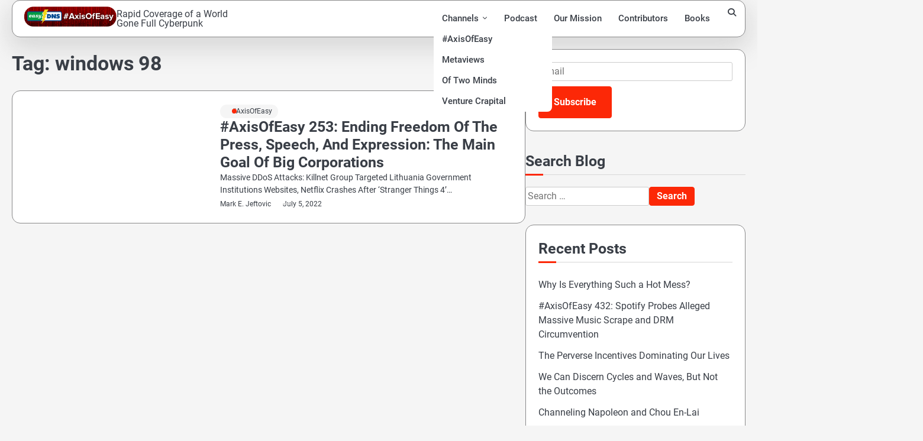

--- FILE ---
content_type: text/html; charset=UTF-8
request_url: https://axisofeasy.com/tag/windows-98/
body_size: 13784
content:
<!doctype html>
<html lang="en-US" prefix="og: http://ogp.me/ns# fb: http://ogp.me/ns/fb#">
<head>
	<meta charset="UTF-8">
	<meta name="viewport" content="width=device-width, initial-scale=1">
	<link rel="profile" href="https://gmpg.org/xfn/11">

			<script type="text/javascript">
			window.flatStyles = window.flatStyles || ''

			window.lightspeedOptimizeStylesheet = function () {
				const currentStylesheet = document.querySelector( '.tcb-lightspeed-style:not([data-ls-optimized])' )

				if ( currentStylesheet ) {
					try {
						if ( currentStylesheet.sheet && currentStylesheet.sheet.cssRules ) {
							if ( window.flatStyles ) {
								if ( this.optimizing ) {
									setTimeout( window.lightspeedOptimizeStylesheet.bind( this ), 24 )
								} else {
									this.optimizing = true;

									let rulesIndex = 0;

									while ( rulesIndex < currentStylesheet.sheet.cssRules.length ) {
										const rule = currentStylesheet.sheet.cssRules[ rulesIndex ]
										/* remove rules that already exist in the page */
										if ( rule.type === CSSRule.STYLE_RULE && window.flatStyles.includes( `${rule.selectorText}{` ) ) {
											currentStylesheet.sheet.deleteRule( rulesIndex )
										} else {
											rulesIndex ++
										}
									}
									/* optimize, mark it such, move to the next file, append the styles we have until now */
									currentStylesheet.setAttribute( 'data-ls-optimized', '1' )

									window.flatStyles += currentStylesheet.innerHTML

									this.optimizing = false
								}
							} else {
								window.flatStyles = currentStylesheet.innerHTML
								currentStylesheet.setAttribute( 'data-ls-optimized', '1' )
							}
						}
					} catch ( error ) {
						console.warn( error )
					}

					if ( currentStylesheet.parentElement.tagName !== 'HEAD' ) {
						/* always make sure that those styles end up in the head */
						const stylesheetID = currentStylesheet.id;
						/**
						 * make sure that there is only one copy of the css
						 * e.g display CSS
						 */
						if ( ( ! stylesheetID || ( stylesheetID && ! document.querySelector( `head #${stylesheetID}` ) ) ) ) {
							document.head.prepend( currentStylesheet )
						} else {
							currentStylesheet.remove();
						}
					}
				}
			}

			window.lightspeedOptimizeFlat = function ( styleSheetElement ) {
				if ( document.querySelectorAll( 'link[href*="thrive_flat.css"]' ).length > 1 ) {
					/* disable this flat if we already have one */
					styleSheetElement.setAttribute( 'disabled', true )
				} else {
					/* if this is the first one, make sure he's in head */
					if ( styleSheetElement.parentElement.tagName !== 'HEAD' ) {
						document.head.append( styleSheetElement )
					}
				}
			}
		</script>
		<link media="all" href="https://axisofeasy.com/wp-content/cache/autoptimize/css/autoptimize_a0fef0bfe4903cf8263ac3e66e812c57.css" rel="stylesheet"><link media="screen" href="https://axisofeasy.com/wp-content/cache/autoptimize/css/autoptimize_b7b4c0e8460625b94d4d16bee0e76142.css" rel="stylesheet"><title>windows 98</title>
<meta name="robots" content="index, follow, max-snippet:-1, max-image-preview:large, max-video-preview:-1">
<link rel="canonical" href="https://axisofeasy.com/tag/windows-98/">
<meta property="og:url" content="https://axisofeasy.com/tag/windows-98/">
<meta property="og:locale" content="en_US">
<meta property="og:type" content="object">
<meta property="og:title" content="windows 98 - ">
<meta property="fb:pages" content="">
<meta property="fb:admins" content="">
<meta property="fb:app_id" content="">
<meta name="twitter:card" content="summary">
<meta name="twitter:site" content="">
<meta name="twitter:creator" content="">
<meta name="twitter:title" content="windows 98 - ">
<link rel='dns-prefetch' href='//platform-api.sharethis.com' />
<link rel='dns-prefetch' href='//www.google.com' />
<link rel="alternate" type="application/rss+xml" title=" &raquo; Feed" href="https://axisofeasy.com/feed/" />
<link rel="alternate" type="application/rss+xml" title=" &raquo; Comments Feed" href="https://axisofeasy.com/comments/feed/" />
<link rel="alternate" type="application/rss+xml" title=" &raquo; windows 98 Tag Feed" href="https://axisofeasy.com/tag/windows-98/feed/" />
		<!-- This site uses the Google Analytics by MonsterInsights plugin v9.11.1 - Using Analytics tracking - https://www.monsterinsights.com/ -->
							<script src="//www.googletagmanager.com/gtag/js?id=G-1JKGR1YHER"  data-cfasync="false" data-wpfc-render="false" async></script>
			<script data-cfasync="false" data-wpfc-render="false">
				var mi_version = '9.11.1';
				var mi_track_user = true;
				var mi_no_track_reason = '';
								var MonsterInsightsDefaultLocations = {"page_location":"https:\/\/axisofeasy.com\/tag\/windows-98\/"};
								if ( typeof MonsterInsightsPrivacyGuardFilter === 'function' ) {
					var MonsterInsightsLocations = (typeof MonsterInsightsExcludeQuery === 'object') ? MonsterInsightsPrivacyGuardFilter( MonsterInsightsExcludeQuery ) : MonsterInsightsPrivacyGuardFilter( MonsterInsightsDefaultLocations );
				} else {
					var MonsterInsightsLocations = (typeof MonsterInsightsExcludeQuery === 'object') ? MonsterInsightsExcludeQuery : MonsterInsightsDefaultLocations;
				}

								var disableStrs = [
										'ga-disable-G-1JKGR1YHER',
									];

				/* Function to detect opted out users */
				function __gtagTrackerIsOptedOut() {
					for (var index = 0; index < disableStrs.length; index++) {
						if (document.cookie.indexOf(disableStrs[index] + '=true') > -1) {
							return true;
						}
					}

					return false;
				}

				/* Disable tracking if the opt-out cookie exists. */
				if (__gtagTrackerIsOptedOut()) {
					for (var index = 0; index < disableStrs.length; index++) {
						window[disableStrs[index]] = true;
					}
				}

				/* Opt-out function */
				function __gtagTrackerOptout() {
					for (var index = 0; index < disableStrs.length; index++) {
						document.cookie = disableStrs[index] + '=true; expires=Thu, 31 Dec 2099 23:59:59 UTC; path=/';
						window[disableStrs[index]] = true;
					}
				}

				if ('undefined' === typeof gaOptout) {
					function gaOptout() {
						__gtagTrackerOptout();
					}
				}
								window.dataLayer = window.dataLayer || [];

				window.MonsterInsightsDualTracker = {
					helpers: {},
					trackers: {},
				};
				if (mi_track_user) {
					function __gtagDataLayer() {
						dataLayer.push(arguments);
					}

					function __gtagTracker(type, name, parameters) {
						if (!parameters) {
							parameters = {};
						}

						if (parameters.send_to) {
							__gtagDataLayer.apply(null, arguments);
							return;
						}

						if (type === 'event') {
														parameters.send_to = monsterinsights_frontend.v4_id;
							var hookName = name;
							if (typeof parameters['event_category'] !== 'undefined') {
								hookName = parameters['event_category'] + ':' + name;
							}

							if (typeof MonsterInsightsDualTracker.trackers[hookName] !== 'undefined') {
								MonsterInsightsDualTracker.trackers[hookName](parameters);
							} else {
								__gtagDataLayer('event', name, parameters);
							}
							
						} else {
							__gtagDataLayer.apply(null, arguments);
						}
					}

					__gtagTracker('js', new Date());
					__gtagTracker('set', {
						'developer_id.dZGIzZG': true,
											});
					if ( MonsterInsightsLocations.page_location ) {
						__gtagTracker('set', MonsterInsightsLocations);
					}
										__gtagTracker('config', 'G-1JKGR1YHER', {"forceSSL":"true","link_attribution":"true"} );
										window.gtag = __gtagTracker;										(function () {
						/* https://developers.google.com/analytics/devguides/collection/analyticsjs/ */
						/* ga and __gaTracker compatibility shim. */
						var noopfn = function () {
							return null;
						};
						var newtracker = function () {
							return new Tracker();
						};
						var Tracker = function () {
							return null;
						};
						var p = Tracker.prototype;
						p.get = noopfn;
						p.set = noopfn;
						p.send = function () {
							var args = Array.prototype.slice.call(arguments);
							args.unshift('send');
							__gaTracker.apply(null, args);
						};
						var __gaTracker = function () {
							var len = arguments.length;
							if (len === 0) {
								return;
							}
							var f = arguments[len - 1];
							if (typeof f !== 'object' || f === null || typeof f.hitCallback !== 'function') {
								if ('send' === arguments[0]) {
									var hitConverted, hitObject = false, action;
									if ('event' === arguments[1]) {
										if ('undefined' !== typeof arguments[3]) {
											hitObject = {
												'eventAction': arguments[3],
												'eventCategory': arguments[2],
												'eventLabel': arguments[4],
												'value': arguments[5] ? arguments[5] : 1,
											}
										}
									}
									if ('pageview' === arguments[1]) {
										if ('undefined' !== typeof arguments[2]) {
											hitObject = {
												'eventAction': 'page_view',
												'page_path': arguments[2],
											}
										}
									}
									if (typeof arguments[2] === 'object') {
										hitObject = arguments[2];
									}
									if (typeof arguments[5] === 'object') {
										Object.assign(hitObject, arguments[5]);
									}
									if ('undefined' !== typeof arguments[1].hitType) {
										hitObject = arguments[1];
										if ('pageview' === hitObject.hitType) {
											hitObject.eventAction = 'page_view';
										}
									}
									if (hitObject) {
										action = 'timing' === arguments[1].hitType ? 'timing_complete' : hitObject.eventAction;
										hitConverted = mapArgs(hitObject);
										__gtagTracker('event', action, hitConverted);
									}
								}
								return;
							}

							function mapArgs(args) {
								var arg, hit = {};
								var gaMap = {
									'eventCategory': 'event_category',
									'eventAction': 'event_action',
									'eventLabel': 'event_label',
									'eventValue': 'event_value',
									'nonInteraction': 'non_interaction',
									'timingCategory': 'event_category',
									'timingVar': 'name',
									'timingValue': 'value',
									'timingLabel': 'event_label',
									'page': 'page_path',
									'location': 'page_location',
									'title': 'page_title',
									'referrer' : 'page_referrer',
								};
								for (arg in args) {
																		if (!(!args.hasOwnProperty(arg) || !gaMap.hasOwnProperty(arg))) {
										hit[gaMap[arg]] = args[arg];
									} else {
										hit[arg] = args[arg];
									}
								}
								return hit;
							}

							try {
								f.hitCallback();
							} catch (ex) {
							}
						};
						__gaTracker.create = newtracker;
						__gaTracker.getByName = newtracker;
						__gaTracker.getAll = function () {
							return [];
						};
						__gaTracker.remove = noopfn;
						__gaTracker.loaded = true;
						window['__gaTracker'] = __gaTracker;
					})();
									} else {
										console.log("");
					(function () {
						function __gtagTracker() {
							return null;
						}

						window['__gtagTracker'] = __gtagTracker;
						window['gtag'] = __gtagTracker;
					})();
									}
			</script>
							<!-- / Google Analytics by MonsterInsights -->
		


































<script data-cfasync="false" data-wpfc-render="false" id='monsterinsights-frontend-script-js-extra'>var monsterinsights_frontend = {"js_events_tracking":"true","download_extensions":"doc,pdf,ppt,zip,xls,docx,pptx,xlsx","inbound_paths":"[{\"path\":\"\\\/go\\\/\",\"label\":\"affiliate\"},{\"path\":\"\\\/recommend\\\/\",\"label\":\"affiliate\"}]","home_url":"https:\/\/axisofeasy.com","hash_tracking":"false","v4_id":"G-1JKGR1YHER"};</script>
<script src="https://axisofeasy.com/wp-includes/js/jquery/jquery.min.js?ver=3.7.1" id="jquery-core-js"></script>

<script src="//platform-api.sharethis.com/js/sharethis.js?ver=2.3.6#property=5e85c09401a7a10012f42120&amp;product=inline-buttons&amp;source=sharethis-share-buttons-wordpress" id="share-this-share-buttons-mu-js"></script>


<script id="wprmenu.js-js-extra">
var wprmenu = {"zooming":"","from_width":"768","push_width":"400","menu_width":"80","parent_click":"","swipe":"","enable_overlay":"1","wprmenuDemoId":""};
//# sourceURL=wprmenu.js-js-extra
</script>




<link rel="https://api.w.org/" href="https://axisofeasy.com/wp-json/" /><link rel="alternate" title="JSON" type="application/json" href="https://axisofeasy.com/wp-json/wp/v2/tags/1665" /><link rel="EditURI" type="application/rsd+xml" title="RSD" href="https://axisofeasy.com/xmlrpc.php?rsd" />
<meta name="generator" content="WordPress 6.9" />
<meta name="generator" content="Seriously Simple Podcasting 3.14.2" />
<!-- Matomo -->
<script type="text/javascript">
  var _paq = window._paq || [];
  /* tracker methods like "setCustomDimension" should be called before "trackPageView" */
  _paq.push(["setDocumentTitle", document.domain + "/" + document.title]);
  _paq.push(["setCookieDomain", "*.axisofeasy.com"]);
  _paq.push(["setDomains", ["*.axisofeasy.com"]]);
  _paq.push(['trackPageView']);
  _paq.push(['enableLinkTracking']);
  (function() {
    var u="https://matomo.easydns.com/";
    _paq.push(['setTrackerUrl', u+'matomo.php']);
    _paq.push(['setSiteId', '2']);
    var d=document, g=d.createElement('script'), s=d.getElementsByTagName('script')[0];
    g.type='text/javascript'; g.async=true; g.defer=true; g.src=u+'matomo.js'; s.parentNode.insertBefore(g,s);
  })();
</script>
<noscript><p><img src="https://matomo.easydns.com/matomo.php?idsite=2&rec=1" style="border:0;" alt="" /></p></noscript>
<!-- End Matomo Code -->
<link rel="alternate" type="application/rss+xml" title="Podcast RSS feed" href="https://axisofeasy.com/feed/podcast" />

	<script type="text/javascript" >
		function wpmautic_send(){
			if ('undefined' === typeof mt) {
				if (console !== undefined) {
					console.warn('WPMautic: mt not defined. Did you load mtc.js ?');
				}
				return false;
			}
			// Add the mt('send', 'pageview') script with optional tracking attributes.
			mt('send', 'pageview');
		}

		</script>
	<!-- Analytics by WP Statistics - https://wp-statistics.com -->


<!-- Clicky Web Analytics - https://clicky.com, WordPress Plugin by Yoast - https://yoast.com/wordpress/plugins/clicky/ --><script>
	
	var clicky_site_ids = clicky_site_ids || [];
	clicky_site_ids.push("101247055");
</script>
<script async src="//static.getclicky.com/js"></script><link rel="icon" href="https://axisofeasy.com/wp-content/uploads/2018/07/cropped-easydns-big-bolt-512x512-32x32.png" sizes="32x32" />
<link rel="icon" href="https://axisofeasy.com/wp-content/uploads/2018/07/cropped-easydns-big-bolt-512x512-192x192.png" sizes="192x192" />
<link rel="apple-touch-icon" href="https://axisofeasy.com/wp-content/uploads/2018/07/cropped-easydns-big-bolt-512x512-180x180.png" />
<meta name="msapplication-TileImage" content="https://axisofeasy.com/wp-content/uploads/2018/07/cropped-easydns-big-bolt-512x512-270x270.png" />
		
		
<!-- START - Open Graph and Twitter Card Tags 3.3.7 -->
 <!-- Facebook Open Graph -->
  <meta property="og:locale" content="en_US"/>
  <meta property="og:site_name" content=""/>
  <meta property="og:title" content="windows 98"/>
  <meta property="og:url" content="https://axisofeasy.com/tag/windows-98/"/>
  <meta property="og:type" content="article"/>
  <meta property="og:description" content="Full coverage of a world gone Full Cyberpunk"/>
  <meta property="og:image" content="https://axisofeasy.com/wp-content/uploads/2020/05/AoE-3000x3000-RED-BOLT3-copy-e1589380430221.jpg"/>
  <meta property="og:image:url" content="https://axisofeasy.com/wp-content/uploads/2020/05/AoE-3000x3000-RED-BOLT3-copy-e1589380430221.jpg"/>
  <meta property="og:image:secure_url" content="https://axisofeasy.com/wp-content/uploads/2020/05/AoE-3000x3000-RED-BOLT3-copy-e1589380430221.jpg"/>
  <meta property="article:publisher" content="https://Facebook.com/EasyDNS"/>
 <!-- Google+ / Schema.org -->
 <!-- Twitter Cards -->
  <meta name="twitter:title" content="windows 98"/>
  <meta name="twitter:url" content="https://axisofeasy.com/tag/windows-98/"/>
  <meta name="twitter:description" content="Full coverage of a world gone Full Cyberpunk"/>
  <meta name="twitter:image" content="https://axisofeasy.com/wp-content/uploads/2020/05/AoE-3000x3000-RED-BOLT3-copy-e1589380430221.jpg"/>
  <meta name="twitter:card" content="summary_large_image"/>
  <meta name="twitter:site" content="@AxisOfEasy"/>
 <!-- SEO -->
  <link rel="canonical" href="https://axisofeasy.com/tag/windows-98/"/>
  <meta name="description" content="Full coverage of a world gone Full Cyberpunk"/>
  <meta name="publisher" content=""/>
 <!-- Misc. tags -->
 <!-- is_tag -->
<!-- END - Open Graph and Twitter Card Tags 3.3.7 -->
	
</head>

<body data-rsssl=1 class="archive tag tag-windows-98 tag-1665 wp-custom-logo wp-embed-responsive wp-theme-elite-blog wp-child-theme-marvel-blog fl-builder-2-10-0-5 fl-no-js hfeed light-mode right-sidebar">

		<div id="page" class="site">

		<a class="skip-link screen-reader-text" href="#primary">Skip to content</a>

		<div id="loader" class="loader-1">
			<div class="loader-container">
				<div id="preloader">
				</div>
			</div>
		</div><!-- #loader -->

		<header id="masthead" class="site-header">
			<div class="navigation-outer-wrapper">
				<div class="elite-blog-navigation">
					<div class="section-wrapper"> 
						<div class="elite-blog-navigation-container">
							<div class="site-branding">
								<div class="site-logo">
									<a href="https://axisofeasy.com/" class="custom-logo-link" rel="home"><img width="259" height="57" src="https://axisofeasy.com/wp-content/uploads/2023/11/logoaxisofeasy.png" class="custom-logo" alt="The logo banner for Axis of Easy, a podcast and weekly digest from EasyDNS" decoding="async" /></a>								</div>
								<div class="site-identity">
																			<p class="site-title"><a href="https://axisofeasy.com/" rel="home"></a></p>
																				<p class="site-description">Rapid Coverage of a World Gone Full Cyberpunk</p>
																	</div>	
							</div>
							<div class="nav-wrapper">
								<nav id="site-navigation" class="main-navigation">
									<button class="menu-toggle" aria-controls="primary-menu" aria-expanded="false">
										<span class="ham-icon"></span>
										<span class="ham-icon"></span>
										<span class="ham-icon"></span>
										<i class="fa fa-bars" aria-hidden="true"></i>
									</button>
									<div class="navigation-area">
										<div class="menu-main-top-menus-container"><ul id="primary-menu" class="menu"><li id="menu-item-19149" class="menu-item menu-item-type-post_type menu-item-object-page menu-item-has-children menu-item-19149"><a href="https://axisofeasy.com/channels/">Channels</a>
<ul class="sub-menu">
	<li id="menu-item-20661" class="menu-item menu-item-type-post_type menu-item-object-page menu-item-20661"><a href="https://axisofeasy.com/axis-of-easy/">#AxisOfEasy</a></li>
	<li id="menu-item-20660" class="menu-item menu-item-type-post_type menu-item-object-page menu-item-20660"><a href="https://axisofeasy.com/metaviews/">Metaviews</a></li>
	<li id="menu-item-21056" class="menu-item menu-item-type-post_type menu-item-object-page menu-item-21056"><a href="https://axisofeasy.com/oftwominds/">Of Two Minds</a></li>
	<li id="menu-item-21057" class="menu-item menu-item-type-post_type menu-item-object-page menu-item-21057"><a href="https://axisofeasy.com/venture-crapital/">Venture Crapital</a></li>
</ul>
</li>
<li id="menu-item-20864" class="menu-item menu-item-type-taxonomy menu-item-object-series menu-item-20864"><a href="https://axisofeasy.com/series/aoe-weekly-digest/">Podcast</a></li>
<li id="menu-item-21142" class="menu-item menu-item-type-post_type menu-item-object-page menu-item-21142"><a href="https://axisofeasy.com/about/">Our Mission</a></li>
<li id="menu-item-21009" class="menu-item menu-item-type-post_type menu-item-object-page menu-item-21009"><a href="https://axisofeasy.com/contributors/">Contributors</a></li>
<li id="menu-item-20727" class="menu-item menu-item-type-post_type menu-item-object-page menu-item-20727"><a href="https://axisofeasy.com/books/">Books</a></li>
</ul></div>									</div>
								</nav><!-- #site-navigation -->
								<div class="elite-blog-header-search">
									<div class="header-search-wrap">
										<a href="#" class="search-icon"><i class="fa fa-search" aria-hidden="true"></i></a>
										<div class="header-search-form">
											<form role="search" method="get" class="search-form" action="https://axisofeasy.com/">
				<label>
					<span class="screen-reader-text">Search for:</span>
					<input type="search" class="search-field" placeholder="Search &hellip;" value="" name="s" />
				</label>
				<input type="submit" class="search-submit" value="Search" />
			</form>										</div>
									</div>
								</div>
							</div>
						</div>
					</div>
				</div>
			</div>
			<!-- end of navigation -->
		</header><!-- #masthead -->

			<div class="elite-blog-main-wrapper">
			<div class="section-wrapper">
				<div class="elite-blog-container-wrapper">
				
<main id="primary" class="site-main">

	
		<header class="page-header">
			<h1 class="page-title">Tag: <span>windows 98</span></h1>		</header><!-- .page-header -->
		<div class="blog-archieve-layout list-style-2">
			
<article id="post-26094" class="post-26094 post type-post status-publish format-standard hentry category-aoe tag-cryptocurrency tag-flagstar tag-freedom tag-lithuania tag-mars tag-netflix tag-press tag-supercookies tag-windows-98">
	<div class="blog-post-container ">
		<div class="blog-post-inner">
			<div class="blog-post-image">
							</div>
			<div class="blog-post-detail">
				
									<div class="post-categories">
						<span class="cat-links"><a href="https://axisofeasy.com/category/aoe/" rel="category tag">#AxisOfEasy</a></span>					</div>
								
				<h2 class="entry-title"><a href="https://axisofeasy.com/aoe/axisofeasy-253-ending-freedom-of-the-press-speech-and-expression-the-main-goal-of-big-corporations/" rel="bookmark">#AxisOfEasy 253: Ending Freedom Of The Press, Speech, And Expression: The Main Goal Of Big Corporations</a></h2>				
				<div class="post-excerpt">
					<p>Massive DDoS Attacks: Killnet Group Targeted Lithuania Government Institutions Websites, Netflix Crashes After ‘Stranger Things 4’&hellip;</p>
				</div>

				<div class="post-meta-button">
					<div class="post-meta">
						<span class="post-author"> <a href="https://axisofeasy.com/author/markjr/">Mark E. Jeftovic</a></span><span class="post-date"><a href="https://axisofeasy.com/aoe/axisofeasy-253-ending-freedom-of-the-press-speech-and-expression-the-main-goal-of-big-corporations/"><time class="entry-date published" datetime="2022-07-05T18:00:00-04:00">July 5, 2022</time><time class="updated" datetime="2022-07-04T17:27:55-04:00">July 4, 2022</time></a></span>					</div>
				</div>
			</div>
		</div>
	</div>	
</article><!-- #post-26094 -->
		</div>
		
</main><!-- #main -->

<aside id="secondary" class="widget-area">
	<section id="email-subscribers-form-2" class="widget widget_email-subscribers-form"><div class="emaillist" id="es_form_f1-n1"><form action="/tag/windows-98/#es_form_f1-n1" method="post" class="es_subscription_form es_shortcode_form  es_ajax_subscription_form" id="es_subscription_form_696a7cc78f797" data-source="ig-es" data-form-id="1"><div class="es-field-wrap ig-es-form-field"><label class="es-field-label"><input class="es_required_field es_txt_email ig_es_form_field_email ig-es-form-input" type="email" name="esfpx_email" value="" placeholder="Email" required="required" /></label></div><input type="hidden" name="esfpx_lists[]" value="c2a2c9860ffe" /><input type="hidden" name="esfpx_form_id" value="1" /><input type="hidden" name="es" value="subscribe" />
			<input type="hidden" name="esfpx_es_form_identifier" value="f1-n1" />
			<input type="hidden" name="esfpx_es_email_page" value="26094" />
			<input type="hidden" name="esfpx_es_email_page_url" value="https://axisofeasy.com/aoe/axisofeasy-253-ending-freedom-of-the-press-speech-and-expression-the-main-goal-of-big-corporations/" />
			<input type="hidden" name="esfpx_status" value="Unconfirmed" />
			<input type="hidden" name="esfpx_es-subscribe" id="es-subscribe-696a7cc78f797" value="b4758eca7e" />
			<label style="position:absolute;top:-99999px;left:-99999px;z-index:-99;" aria-hidden="true"><span hidden>Please leave this field empty.</span><input type="email" name="esfpx_es_hp_email" class="es_required_field" tabindex="-1" autocomplete="-1" value="" /></label><input type="submit" name="submit" class="es_subscription_form_submit es_submit_button es_textbox_button" id="es_subscription_form_submit_696a7cc78f797" value="Subscribe" /><span class="es_spinner_image" id="spinner-image"><img src="https://axisofeasy.com/wp-content/plugins/email-subscribers/lite/public/images/spinner.gif" alt="Loading" /></span></form><span class="es_subscription_message " id="es_subscription_message_696a7cc78f797" role="alert" aria-live="assertive"></span></div></section><section id="search-2" class="widget widget_search"><h2 class="widget-title">Search Blog</h2><form role="search" method="get" class="search-form" action="https://axisofeasy.com/">
				<label>
					<span class="screen-reader-text">Search for:</span>
					<input type="search" class="search-field" placeholder="Search &hellip;" value="" name="s" />
				</label>
				<input type="submit" class="search-submit" value="Search" />
			</form></section>
		<section id="recent-posts-2" class="widget widget_recent_entries">
		<h2 class="widget-title">Recent Posts</h2>
		<ul>
											<li>
					<a href="https://axisofeasy.com/oftwominds/why-is-everything-such-a-hot-mess/">Why Is Everything Such a Hot Mess?</a>
									</li>
											<li>
					<a href="https://axisofeasy.com/aoe/axisofeasy-432-spotify-probes-alleged-massive-music-scrape-and-drm-circumvention/">#AxisOfEasy 432: Spotify Probes Alleged Massive Music Scrape and DRM Circumvention</a>
									</li>
											<li>
					<a href="https://axisofeasy.com/oftwominds/the-perverse-incentives-dominating-our-lives/">The Perverse Incentives Dominating Our Lives</a>
									</li>
											<li>
					<a href="https://axisofeasy.com/oftwominds/we-can-discern-cycles-and-waves-but-not-the-outcomes/">We Can Discern Cycles and Waves, But Not the Outcomes</a>
									</li>
											<li>
					<a href="https://axisofeasy.com/oftwominds/channeling-napoleon-and-chou-en-lai/">Channeling Napoleon and Chou En-Lai</a>
									</li>
											<li>
					<a href="https://axisofeasy.com/oftwominds/pretense-staging-expediency-the-solutions-that-implode-the-whole-shebang/">Pretense, Staging, Expediency: the &quot;Solutions&quot; That Implode the Whole Shebang</a>
									</li>
											<li>
					<a href="https://axisofeasy.com/oftwominds/everyones-a-lender-now-shadow-banking-usa/">Everyone&#8217;s a Lender Now: Shadow Banking USA</a>
									</li>
					</ul>

		</section><section id="custom_html-7" class="widget_text widget widget_custom_html"><div class="textwidget custom-html-widget"><b><small>#AxisOfEasy is brought to you by....</small></b>
<a href="https://easydns.com/?V=axisofeasy">
<img src="https://axisofeasy.com/wp-content/uploads/2020/07/easydns_banner_header_tehno-aoe-side.jpeg" alt='easyDNS'></a>
<center><b><small>Power & Freedom&trade; since 1998</small></b></center>

<a href="https://cronly.app" title="Cron job monitoring and cron scheduler by Cronly">
<img src="https://axisofeasy.com/wp-content/uploads/2024/02/Cronly_Monitor-cronjobs-sq.jpg">
</a>

<a target="_blank" href="https://amzn.to/3cMVJer" rel="noopener">
<img src="https://axisofeasy.com/wp-content/uploads/2023/11/aht.jpg" width="200"></a></div></section><section id="categories-2" class="widget widget_categories"><h2 class="widget-title">Categories</h2>
			<ul>
					<li class="cat-item cat-item-279"><a href="https://axisofeasy.com/category/aoe/">#AxisOfEasy</a>
</li>
	<li class="cat-item cat-item-3461"><a href="https://axisofeasy.com/category/ai-identity-autonomy/">AI, Identity, &amp; Autonomy</a>
</li>
	<li class="cat-item cat-item-3460"><a href="https://axisofeasy.com/category/alt-ctrl-history/">Alt-Ctrl History</a>
</li>
	<li class="cat-item cat-item-3463"><a href="https://axisofeasy.com/category/building-resilient-decentralized-businesses/">Building Resilient De-Centralized Businesses</a>
</li>
	<li class="cat-item cat-item-2317"><a href="https://axisofeasy.com/category/cybersecurity/">Cybersecurity</a>
</li>
	<li class="cat-item cat-item-2382"><a href="https://axisofeasy.com/category/freedomtech/">FreedomTech</a>
</li>
	<li class="cat-item cat-item-2358"><a href="https://axisofeasy.com/category/freespeech/">FreeSpeech</a>
</li>
	<li class="cat-item cat-item-3462"><a href="https://axisofeasy.com/category/infrastructure-cities-and-control/">Infrastructure, Cities, and Control</a>
</li>
	<li class="cat-item cat-item-3929"><a href="https://axisofeasy.com/category/leveraging-ai-and-llms/">Leveraging AI and LLMs</a>
</li>
	<li class="cat-item cat-item-395"><a href="https://axisofeasy.com/category/metaviews/">Metaviews</a>
</li>
	<li class="cat-item cat-item-478"><a href="https://axisofeasy.com/category/oftwominds/">Of Two Minds</a>
</li>
	<li class="cat-item cat-item-480"><a href="https://axisofeasy.com/category/venture-crapital/">Venture Crapital</a>
</li>
			</ul>

			</section></aside><!-- #secondary -->
</div>
</div>
</div>
	
<!-- start of footer -->
<footer class="site-footer">
	<div class="section-wrapper">
				<div class="elite-blog-bottom-footer">
						<div class="bottom-footer-content no-social-menu">
					<p>Copyright &copy; 2026 <a href="https://axisofeasy.com/"></a> | Marvel Blog&nbsp;by&nbsp;<a target="_blank" href="https://ascendoor.com/">Ascendoor</a> | Powered by <a href="https://wordpress.org/" target="_blank">WordPress</a>. </p>					
					<div class="header-social-icon">
					<div class="header-social-icon-container">
											</div>
				</div>
			</div>
		</div>
	</div>
</footer>
<!-- end of brand footer -->


	<a href="#" class="scroll-to-top"></a>

	
</div><!-- #page -->

<script type="speculationrules">
{"prefetch":[{"source":"document","where":{"and":[{"href_matches":"/*"},{"not":{"href_matches":["/wp-*.php","/wp-admin/*","/wp-content/uploads/*","/wp-content/*","/wp-content/plugins/*","/wp-content/themes/marvel-blog/*","/wp-content/themes/elite-blog/*","/*\\?(.+)"]}},{"not":{"selector_matches":"a[rel~=\"nofollow\"]"}},{"not":{"selector_matches":".no-prefetch, .no-prefetch a"}}]},"eagerness":"conservative"}]}
</script>
<script type='text/javascript'>( $ => {
	/**
	 * Displays toast message from storage, it is used when the user is redirected after login
	 */
	if ( window.sessionStorage ) {
		$( window ).on( 'tcb_after_dom_ready', () => {
			const message = sessionStorage.getItem( 'tcb_toast_message' );

			if ( message ) {
				tcbToast( sessionStorage.getItem( 'tcb_toast_message' ), false );
				sessionStorage.removeItem( 'tcb_toast_message' );
			}
		} );
	}

	/**
	 * Displays toast message
	 *
	 * @param {string}   message  - message to display
	 * @param {Boolean}  error    - whether the message is an error or not
	 * @param {Function} callback - callback function to be called after the message is closed
	 */
	function tcbToast( message, error, callback ) {
		/* Also allow "message" objects */
		if ( typeof message !== 'string' ) {
			message = message.message || message.error || message.success;
		}
		if ( ! error ) {
			error = false;
		}
		TCB_Front.notificationElement.toggle( message, error ? 'error' : 'success', callback );
	}
} )( typeof ThriveGlobal === 'undefined' ? jQuery : ThriveGlobal.$j );
</script>
			<div class="wprm-wrapper">
        
        <!-- Overlay Starts here -->
			 			   <div class="wprm-overlay"></div>
			         <!-- Overlay Ends here -->
			
			         <div id="wprmenu_bar" class="wprmenu_bar bodyslide left">
  <div class="hamburger hamburger--slider">
    <span class="hamburger-box">
      <span class="hamburger-inner"></span>
    </span>
  </div>
  <div class="menu_title">
      <a href="https://axisofeasy.com">
          </a>
      </div>
</div>			 
			<div class="cbp-spmenu cbp-spmenu-vertical cbp-spmenu-left default " id="mg-wprm-wrap">
				
				
				<ul id="wprmenu_menu_ul">
  
  <li class="menu-item menu-item-type-post_type menu-item-object-page menu-item-has-children menu-item-19149"><a href="https://axisofeasy.com/channels/">Channels</a>
<ul class="sub-menu">
	<li class="menu-item menu-item-type-post_type menu-item-object-page menu-item-20661"><a href="https://axisofeasy.com/axis-of-easy/">#AxisOfEasy</a></li>
	<li class="menu-item menu-item-type-post_type menu-item-object-page menu-item-20660"><a href="https://axisofeasy.com/metaviews/">Metaviews</a></li>
	<li class="menu-item menu-item-type-post_type menu-item-object-page menu-item-21056"><a href="https://axisofeasy.com/oftwominds/">Of Two Minds</a></li>
	<li class="menu-item menu-item-type-post_type menu-item-object-page menu-item-21057"><a href="https://axisofeasy.com/venture-crapital/">Venture Crapital</a></li>
</ul>
</li>
<li class="menu-item menu-item-type-taxonomy menu-item-object-series menu-item-20864"><a href="https://axisofeasy.com/series/aoe-weekly-digest/">Podcast</a></li>
<li class="menu-item menu-item-type-post_type menu-item-object-page menu-item-21142"><a href="https://axisofeasy.com/about/">Our Mission</a></li>
<li class="menu-item menu-item-type-post_type menu-item-object-page menu-item-21009"><a href="https://axisofeasy.com/contributors/">Contributors</a></li>
<li class="menu-item menu-item-type-post_type menu-item-object-page menu-item-20727"><a href="https://axisofeasy.com/books/">Books</a></li>
        <li>
          <div class="wpr_search search_top">
            <form role="search" method="get" class="wpr-search-form" action="https://axisofeasy.com/">
  <label for="search-form-696a7cc794f9c"></label>
  <input type="search" class="wpr-search-field" placeholder="Search..." value="" name="s" title="Search...">
  <button type="submit" class="wpr_submit">
    <i class="wpr-icon-search"></i>
  </button>
</form>          </div>
        </li>
        
     
</ul>
				
				</div>
			</div>
			
<div class="tvd-toast tve-fe-message" style="display: none">
	<div class="tve-toast-message tve-success-message">
		<div class="tve-toast-icon-container">
			<span class="tve_tick thrv-svg-icon"></span>
		</div>
		<div class="tve-toast-message-container"></div>
	</div>
</div><script type="text/javascript">var tcb_current_post_lists=JSON.parse('[]'); var tcb_post_lists=tcb_post_lists?[...tcb_post_lists,...tcb_current_post_lists]:tcb_current_post_lists;</script><script src="https://axisofeasy.com/wp-includes/js/dist/hooks.min.js?ver=dd5603f07f9220ed27f1" id="wp-hooks-js"></script>
<script src="https://axisofeasy.com/wp-includes/js/dist/i18n.min.js?ver=c26c3dc7bed366793375" id="wp-i18n-js"></script>
<script id="wp-i18n-js-after">
wp.i18n.setLocaleData( { 'text direction\u0004ltr': [ 'ltr' ] } );
//# sourceURL=wp-i18n-js-after
</script>

<script id="contact-form-7-js-before">
var wpcf7 = {
    "api": {
        "root": "https:\/\/axisofeasy.com\/wp-json\/",
        "namespace": "contact-form-7\/v1"
    }
};
//# sourceURL=contact-form-7-js-before
</script>

<script id="email-subscribers-js-extra">
var es_data = {"messages":{"es_empty_email_notice":"Please enter email address","es_rate_limit_notice":"You need to wait for some time before subscribing again","es_single_optin_success_message":"Successfully Subscribed.","es_email_exists_notice":"Email Address already exists!","es_unexpected_error_notice":"Oops.. Unexpected error occurred.","es_invalid_email_notice":"Invalid email address","es_try_later_notice":"Please try after some time"},"es_ajax_url":"https://axisofeasy.com/wp-admin/admin-ajax.php"};
//# sourceURL=email-subscribers-js-extra
</script>

<script id="ppress-frontend-script-js-extra">
var pp_ajax_form = {"ajaxurl":"https://axisofeasy.com/wp-admin/admin-ajax.php","confirm_delete":"Are you sure?","deleting_text":"Deleting...","deleting_error":"An error occurred. Please try again.","nonce":"1449cd2ff7","disable_ajax_form":"false","is_checkout":"0","is_checkout_tax_enabled":"0","is_checkout_autoscroll_enabled":"true"};
//# sourceURL=ppress-frontend-script-js-extra
</script>




<script id="tve-dash-frontend-js-extra">
var tve_dash_front = {"ajaxurl":"https://axisofeasy.com/wp-admin/admin-ajax.php","force_ajax_send":"1","is_crawler":"","recaptcha":[],"turnstile":[],"post_id":"26094"};
//# sourceURL=tve-dash-frontend-js-extra
</script>


<script id="jquery-fancybox-js-extra">
var efb_i18n = {"close":"Close","next":"Next","prev":"Previous","startSlideshow":"Start slideshow","toggleSize":"Toggle size"};
//# sourceURL=jquery-fancybox-js-extra
</script>

<script id="jquery-fancybox-js-after">
var fb_timeout, fb_opts={'autoScale':true,'showCloseButton':true,'width':700,'height':400,'margin':20,'pixelRatio':'false','centerOnScroll':false,'enableEscapeButton':true,'overlayShow':true,'hideOnOverlayClick':true,'minVpHeight':320,'disableCoreLightbox':'true','enableBlockControls':'true','fancybox_openBlockControls':'true' };
if(typeof easy_fancybox_handler==='undefined'){
var easy_fancybox_handler=function(){
jQuery([".nolightbox","a.wp-block-file__button","a.pin-it-button","a[href*='pinterest.com\/pin\/create']","a[href*='facebook.com\/share']","a[href*='twitter.com\/share']"].join(',')).addClass('nofancybox');
jQuery('a.fancybox-close').on('click',function(e){e.preventDefault();jQuery.fancybox.close()});
/* IMG */
						var unlinkedImageBlocks=jQuery(".wp-block-image > img:not(.nofancybox,figure.nofancybox>img)");
						unlinkedImageBlocks.wrap(function() {
							var href = jQuery( this ).attr( "src" );
							return "<a href='" + href + "'></a>";
						});
var fb_IMG_select=jQuery('a[href*=".jpg" i]:not(.nofancybox,li.nofancybox>a,figure.nofancybox>a),area[href*=".jpg" i]:not(.nofancybox),a[href*=".jpeg" i]:not(.nofancybox,li.nofancybox>a,figure.nofancybox>a),area[href*=".jpeg" i]:not(.nofancybox),a[href*=".png" i]:not(.nofancybox,li.nofancybox>a,figure.nofancybox>a),area[href*=".png" i]:not(.nofancybox),a[href*=".webp" i]:not(.nofancybox,li.nofancybox>a,figure.nofancybox>a),area[href*=".webp" i]:not(.nofancybox)');
fb_IMG_select.addClass('fancybox image');
var fb_IMG_sections=jQuery('.gallery,.wp-block-gallery,.tiled-gallery,.wp-block-jetpack-tiled-gallery,.ngg-galleryoverview,.ngg-imagebrowser,.nextgen_pro_blog_gallery,.nextgen_pro_film,.nextgen_pro_horizontal_filmstrip,.ngg-pro-masonry-wrapper,.ngg-pro-mosaic-container,.nextgen_pro_sidescroll,.nextgen_pro_slideshow,.nextgen_pro_thumbnail_grid,.tiled-gallery');
fb_IMG_sections.each(function(){jQuery(this).find(fb_IMG_select).attr('rel','gallery-'+fb_IMG_sections.index(this));});
jQuery('a.fancybox,area.fancybox,.fancybox>a').each(function(){jQuery(this).fancybox(jQuery.extend(true,{},fb_opts,{'transition':'elastic','transitionIn':'elastic','easingIn':'easeOutBack','transitionOut':'elastic','easingOut':'easeInBack','opacity':false,'hideOnContentClick':false,'titleShow':true,'titlePosition':'over','titleFromAlt':true,'showNavArrows':true,'enableKeyboardNav':true,'cyclic':false,'mouseWheel':'false'}))});
};};
jQuery(easy_fancybox_handler);jQuery(document).on('post-load',easy_fancybox_handler);

//# sourceURL=jquery-fancybox-js-after
</script>

<script id="gforms_recaptcha_recaptcha-js-extra">
var gforms_recaptcha_recaptcha_strings = {"nonce":"c63740dbd3","disconnect":"Disconnecting","change_connection_type":"Resetting","spinner":"https://axisofeasy.com/wp-content/plugins/gravityforms/images/spinner.svg","connection_type":"classic","disable_badge":"1","change_connection_type_title":"Change Connection Type","change_connection_type_message":"Changing the connection type will delete your current settings.  Do you want to proceed?","disconnect_title":"Disconnect","disconnect_message":"Disconnecting from reCAPTCHA will delete your current settings.  Do you want to proceed?","site_key":"6Ldj-6gdAAAAAPGkP6cigqTAdiIZNQNXucnasSJu"};
//# sourceURL=gforms_recaptcha_recaptcha-js-extra
</script>
<script src="https://www.google.com/recaptcha/api.js?render=6Ldj-6gdAAAAAPGkP6cigqTAdiIZNQNXucnasSJu&amp;ver=2.1.0" id="gforms_recaptcha_recaptcha-js" defer data-wp-strategy="defer"></script>

<script id="wp-statistics-tracker-js-extra">
var WP_Statistics_Tracker_Object = {"requestUrl":"https://axisofeasy.com/wp-json/wp-statistics/v2","ajaxUrl":"https://axisofeasy.com/wp-admin/admin-ajax.php","hitParams":{"wp_statistics_hit":1,"source_type":"post_tag","source_id":1665,"search_query":"","signature":"aaa72e027bdb6b0730fa163bd565751f","endpoint":"hit"},"option":{"dntEnabled":false,"bypassAdBlockers":false,"consentIntegration":{"name":null,"status":[]},"isPreview":false,"userOnline":false,"trackAnonymously":false,"isWpConsentApiActive":false,"consentLevel":"disabled"},"isLegacyEventLoaded":"","customEventAjaxUrl":"https://axisofeasy.com/wp-admin/admin-ajax.php?action=wp_statistics_custom_event&nonce=66849a84ca","onlineParams":{"wp_statistics_hit":1,"source_type":"post_tag","source_id":1665,"search_query":"","signature":"aaa72e027bdb6b0730fa163bd565751f","action":"wp_statistics_online_check"},"jsCheckTime":"60000"};
//# sourceURL=wp-statistics-tracker-js-extra
</script>

<script id="wp-emoji-settings" type="application/json">
{"baseUrl":"https://s.w.org/images/core/emoji/17.0.2/72x72/","ext":".png","svgUrl":"https://s.w.org/images/core/emoji/17.0.2/svg/","svgExt":".svg","source":{"concatemoji":"https://axisofeasy.com/wp-includes/js/wp-emoji-release.min.js?ver=6.9"}}
</script>
<script type="module">
/*! This file is auto-generated */
const a=JSON.parse(document.getElementById("wp-emoji-settings").textContent),o=(window._wpemojiSettings=a,"wpEmojiSettingsSupports"),s=["flag","emoji"];function i(e){try{var t={supportTests:e,timestamp:(new Date).valueOf()};sessionStorage.setItem(o,JSON.stringify(t))}catch(e){}}function c(e,t,n){e.clearRect(0,0,e.canvas.width,e.canvas.height),e.fillText(t,0,0);t=new Uint32Array(e.getImageData(0,0,e.canvas.width,e.canvas.height).data);e.clearRect(0,0,e.canvas.width,e.canvas.height),e.fillText(n,0,0);const a=new Uint32Array(e.getImageData(0,0,e.canvas.width,e.canvas.height).data);return t.every((e,t)=>e===a[t])}function p(e,t){e.clearRect(0,0,e.canvas.width,e.canvas.height),e.fillText(t,0,0);var n=e.getImageData(16,16,1,1);for(let e=0;e<n.data.length;e++)if(0!==n.data[e])return!1;return!0}function u(e,t,n,a){switch(t){case"flag":return n(e,"\ud83c\udff3\ufe0f\u200d\u26a7\ufe0f","\ud83c\udff3\ufe0f\u200b\u26a7\ufe0f")?!1:!n(e,"\ud83c\udde8\ud83c\uddf6","\ud83c\udde8\u200b\ud83c\uddf6")&&!n(e,"\ud83c\udff4\udb40\udc67\udb40\udc62\udb40\udc65\udb40\udc6e\udb40\udc67\udb40\udc7f","\ud83c\udff4\u200b\udb40\udc67\u200b\udb40\udc62\u200b\udb40\udc65\u200b\udb40\udc6e\u200b\udb40\udc67\u200b\udb40\udc7f");case"emoji":return!a(e,"\ud83e\u1fac8")}return!1}function f(e,t,n,a){let r;const o=(r="undefined"!=typeof WorkerGlobalScope&&self instanceof WorkerGlobalScope?new OffscreenCanvas(300,150):document.createElement("canvas")).getContext("2d",{willReadFrequently:!0}),s=(o.textBaseline="top",o.font="600 32px Arial",{});return e.forEach(e=>{s[e]=t(o,e,n,a)}),s}function r(e){var t=document.createElement("script");t.src=e,t.defer=!0,document.head.appendChild(t)}a.supports={everything:!0,everythingExceptFlag:!0},new Promise(t=>{let n=function(){try{var e=JSON.parse(sessionStorage.getItem(o));if("object"==typeof e&&"number"==typeof e.timestamp&&(new Date).valueOf()<e.timestamp+604800&&"object"==typeof e.supportTests)return e.supportTests}catch(e){}return null}();if(!n){if("undefined"!=typeof Worker&&"undefined"!=typeof OffscreenCanvas&&"undefined"!=typeof URL&&URL.createObjectURL&&"undefined"!=typeof Blob)try{var e="postMessage("+f.toString()+"("+[JSON.stringify(s),u.toString(),c.toString(),p.toString()].join(",")+"));",a=new Blob([e],{type:"text/javascript"});const r=new Worker(URL.createObjectURL(a),{name:"wpTestEmojiSupports"});return void(r.onmessage=e=>{i(n=e.data),r.terminate(),t(n)})}catch(e){}i(n=f(s,u,c,p))}t(n)}).then(e=>{for(const n in e)a.supports[n]=e[n],a.supports.everything=a.supports.everything&&a.supports[n],"flag"!==n&&(a.supports.everythingExceptFlag=a.supports.everythingExceptFlag&&a.supports[n]);var t;a.supports.everythingExceptFlag=a.supports.everythingExceptFlag&&!a.supports.flag,a.supports.everything||((t=a.source||{}).concatemoji?r(t.concatemoji):t.wpemoji&&t.twemoji&&(r(t.twemoji),r(t.wpemoji)))});
//# sourceURL=https://axisofeasy.com/wp-includes/js/wp-emoji-loader.min.js
</script>
<script type="text/javascript">/*<![CDATA[*/if ( !window.TL_Const ) {var TL_Const={"security":"860032daaf","ajax_url":"https:\/\/axisofeasy.com\/wp-admin\/admin-ajax.php","action_conversion":"tve_leads_ajax_conversion","action_impression":"tve_leads_ajax_impression","custom_post_data":[],"current_screen":{"screen_type":6,"screen_id":0},"ignored_fields":["email","_captcha_size","_captcha_theme","_captcha_type","_submit_option","_use_captcha","g-recaptcha-response","__tcb_lg_fc","__tcb_lg_msg","_state","_form_type","_error_message_option","_back_url","_submit_option","url","_asset_group","_asset_option","mailchimp_optin","tcb_token","tve_labels","tve_mapping","_api_custom_fields","_sendParams","_autofill"],"ajax_load":0};} else { window.TL_Front && TL_Front.extendConst && TL_Front.extendConst({"security":"860032daaf","ajax_url":"https:\/\/axisofeasy.com\/wp-admin\/admin-ajax.php","action_conversion":"tve_leads_ajax_conversion","action_impression":"tve_leads_ajax_impression","custom_post_data":[],"current_screen":{"screen_type":6,"screen_id":0},"ignored_fields":["email","_captcha_size","_captcha_theme","_captcha_type","_submit_option","_use_captcha","g-recaptcha-response","__tcb_lg_fc","__tcb_lg_msg","_state","_form_type","_error_message_option","_back_url","_submit_option","url","_asset_group","_asset_option","mailchimp_optin","tcb_token","tve_labels","tve_mapping","_api_custom_fields","_sendParams","_autofill"],"ajax_load":0})} /*]]> */</script>
<script defer src="https://axisofeasy.com/wp-content/cache/autoptimize/js/autoptimize_88dd2b21b31a94c95c6b517a0103adca.js"></script></body>
</html><!-- WP Fastest Cache file was created in 0.467 seconds, on January 16, 2026 @ 1:00 pm --><!-- need to refresh to see cached version -->

--- FILE ---
content_type: text/html; charset=utf-8
request_url: https://www.google.com/recaptcha/api2/anchor?ar=1&k=6Ldj-6gdAAAAAPGkP6cigqTAdiIZNQNXucnasSJu&co=aHR0cHM6Ly9heGlzb2ZlYXN5LmNvbTo0NDM.&hl=en&v=PoyoqOPhxBO7pBk68S4YbpHZ&size=invisible&anchor-ms=20000&execute-ms=30000&cb=yqix062gwsgb
body_size: 48661
content:
<!DOCTYPE HTML><html dir="ltr" lang="en"><head><meta http-equiv="Content-Type" content="text/html; charset=UTF-8">
<meta http-equiv="X-UA-Compatible" content="IE=edge">
<title>reCAPTCHA</title>
<style type="text/css">
/* cyrillic-ext */
@font-face {
  font-family: 'Roboto';
  font-style: normal;
  font-weight: 400;
  font-stretch: 100%;
  src: url(//fonts.gstatic.com/s/roboto/v48/KFO7CnqEu92Fr1ME7kSn66aGLdTylUAMa3GUBHMdazTgWw.woff2) format('woff2');
  unicode-range: U+0460-052F, U+1C80-1C8A, U+20B4, U+2DE0-2DFF, U+A640-A69F, U+FE2E-FE2F;
}
/* cyrillic */
@font-face {
  font-family: 'Roboto';
  font-style: normal;
  font-weight: 400;
  font-stretch: 100%;
  src: url(//fonts.gstatic.com/s/roboto/v48/KFO7CnqEu92Fr1ME7kSn66aGLdTylUAMa3iUBHMdazTgWw.woff2) format('woff2');
  unicode-range: U+0301, U+0400-045F, U+0490-0491, U+04B0-04B1, U+2116;
}
/* greek-ext */
@font-face {
  font-family: 'Roboto';
  font-style: normal;
  font-weight: 400;
  font-stretch: 100%;
  src: url(//fonts.gstatic.com/s/roboto/v48/KFO7CnqEu92Fr1ME7kSn66aGLdTylUAMa3CUBHMdazTgWw.woff2) format('woff2');
  unicode-range: U+1F00-1FFF;
}
/* greek */
@font-face {
  font-family: 'Roboto';
  font-style: normal;
  font-weight: 400;
  font-stretch: 100%;
  src: url(//fonts.gstatic.com/s/roboto/v48/KFO7CnqEu92Fr1ME7kSn66aGLdTylUAMa3-UBHMdazTgWw.woff2) format('woff2');
  unicode-range: U+0370-0377, U+037A-037F, U+0384-038A, U+038C, U+038E-03A1, U+03A3-03FF;
}
/* math */
@font-face {
  font-family: 'Roboto';
  font-style: normal;
  font-weight: 400;
  font-stretch: 100%;
  src: url(//fonts.gstatic.com/s/roboto/v48/KFO7CnqEu92Fr1ME7kSn66aGLdTylUAMawCUBHMdazTgWw.woff2) format('woff2');
  unicode-range: U+0302-0303, U+0305, U+0307-0308, U+0310, U+0312, U+0315, U+031A, U+0326-0327, U+032C, U+032F-0330, U+0332-0333, U+0338, U+033A, U+0346, U+034D, U+0391-03A1, U+03A3-03A9, U+03B1-03C9, U+03D1, U+03D5-03D6, U+03F0-03F1, U+03F4-03F5, U+2016-2017, U+2034-2038, U+203C, U+2040, U+2043, U+2047, U+2050, U+2057, U+205F, U+2070-2071, U+2074-208E, U+2090-209C, U+20D0-20DC, U+20E1, U+20E5-20EF, U+2100-2112, U+2114-2115, U+2117-2121, U+2123-214F, U+2190, U+2192, U+2194-21AE, U+21B0-21E5, U+21F1-21F2, U+21F4-2211, U+2213-2214, U+2216-22FF, U+2308-230B, U+2310, U+2319, U+231C-2321, U+2336-237A, U+237C, U+2395, U+239B-23B7, U+23D0, U+23DC-23E1, U+2474-2475, U+25AF, U+25B3, U+25B7, U+25BD, U+25C1, U+25CA, U+25CC, U+25FB, U+266D-266F, U+27C0-27FF, U+2900-2AFF, U+2B0E-2B11, U+2B30-2B4C, U+2BFE, U+3030, U+FF5B, U+FF5D, U+1D400-1D7FF, U+1EE00-1EEFF;
}
/* symbols */
@font-face {
  font-family: 'Roboto';
  font-style: normal;
  font-weight: 400;
  font-stretch: 100%;
  src: url(//fonts.gstatic.com/s/roboto/v48/KFO7CnqEu92Fr1ME7kSn66aGLdTylUAMaxKUBHMdazTgWw.woff2) format('woff2');
  unicode-range: U+0001-000C, U+000E-001F, U+007F-009F, U+20DD-20E0, U+20E2-20E4, U+2150-218F, U+2190, U+2192, U+2194-2199, U+21AF, U+21E6-21F0, U+21F3, U+2218-2219, U+2299, U+22C4-22C6, U+2300-243F, U+2440-244A, U+2460-24FF, U+25A0-27BF, U+2800-28FF, U+2921-2922, U+2981, U+29BF, U+29EB, U+2B00-2BFF, U+4DC0-4DFF, U+FFF9-FFFB, U+10140-1018E, U+10190-1019C, U+101A0, U+101D0-101FD, U+102E0-102FB, U+10E60-10E7E, U+1D2C0-1D2D3, U+1D2E0-1D37F, U+1F000-1F0FF, U+1F100-1F1AD, U+1F1E6-1F1FF, U+1F30D-1F30F, U+1F315, U+1F31C, U+1F31E, U+1F320-1F32C, U+1F336, U+1F378, U+1F37D, U+1F382, U+1F393-1F39F, U+1F3A7-1F3A8, U+1F3AC-1F3AF, U+1F3C2, U+1F3C4-1F3C6, U+1F3CA-1F3CE, U+1F3D4-1F3E0, U+1F3ED, U+1F3F1-1F3F3, U+1F3F5-1F3F7, U+1F408, U+1F415, U+1F41F, U+1F426, U+1F43F, U+1F441-1F442, U+1F444, U+1F446-1F449, U+1F44C-1F44E, U+1F453, U+1F46A, U+1F47D, U+1F4A3, U+1F4B0, U+1F4B3, U+1F4B9, U+1F4BB, U+1F4BF, U+1F4C8-1F4CB, U+1F4D6, U+1F4DA, U+1F4DF, U+1F4E3-1F4E6, U+1F4EA-1F4ED, U+1F4F7, U+1F4F9-1F4FB, U+1F4FD-1F4FE, U+1F503, U+1F507-1F50B, U+1F50D, U+1F512-1F513, U+1F53E-1F54A, U+1F54F-1F5FA, U+1F610, U+1F650-1F67F, U+1F687, U+1F68D, U+1F691, U+1F694, U+1F698, U+1F6AD, U+1F6B2, U+1F6B9-1F6BA, U+1F6BC, U+1F6C6-1F6CF, U+1F6D3-1F6D7, U+1F6E0-1F6EA, U+1F6F0-1F6F3, U+1F6F7-1F6FC, U+1F700-1F7FF, U+1F800-1F80B, U+1F810-1F847, U+1F850-1F859, U+1F860-1F887, U+1F890-1F8AD, U+1F8B0-1F8BB, U+1F8C0-1F8C1, U+1F900-1F90B, U+1F93B, U+1F946, U+1F984, U+1F996, U+1F9E9, U+1FA00-1FA6F, U+1FA70-1FA7C, U+1FA80-1FA89, U+1FA8F-1FAC6, U+1FACE-1FADC, U+1FADF-1FAE9, U+1FAF0-1FAF8, U+1FB00-1FBFF;
}
/* vietnamese */
@font-face {
  font-family: 'Roboto';
  font-style: normal;
  font-weight: 400;
  font-stretch: 100%;
  src: url(//fonts.gstatic.com/s/roboto/v48/KFO7CnqEu92Fr1ME7kSn66aGLdTylUAMa3OUBHMdazTgWw.woff2) format('woff2');
  unicode-range: U+0102-0103, U+0110-0111, U+0128-0129, U+0168-0169, U+01A0-01A1, U+01AF-01B0, U+0300-0301, U+0303-0304, U+0308-0309, U+0323, U+0329, U+1EA0-1EF9, U+20AB;
}
/* latin-ext */
@font-face {
  font-family: 'Roboto';
  font-style: normal;
  font-weight: 400;
  font-stretch: 100%;
  src: url(//fonts.gstatic.com/s/roboto/v48/KFO7CnqEu92Fr1ME7kSn66aGLdTylUAMa3KUBHMdazTgWw.woff2) format('woff2');
  unicode-range: U+0100-02BA, U+02BD-02C5, U+02C7-02CC, U+02CE-02D7, U+02DD-02FF, U+0304, U+0308, U+0329, U+1D00-1DBF, U+1E00-1E9F, U+1EF2-1EFF, U+2020, U+20A0-20AB, U+20AD-20C0, U+2113, U+2C60-2C7F, U+A720-A7FF;
}
/* latin */
@font-face {
  font-family: 'Roboto';
  font-style: normal;
  font-weight: 400;
  font-stretch: 100%;
  src: url(//fonts.gstatic.com/s/roboto/v48/KFO7CnqEu92Fr1ME7kSn66aGLdTylUAMa3yUBHMdazQ.woff2) format('woff2');
  unicode-range: U+0000-00FF, U+0131, U+0152-0153, U+02BB-02BC, U+02C6, U+02DA, U+02DC, U+0304, U+0308, U+0329, U+2000-206F, U+20AC, U+2122, U+2191, U+2193, U+2212, U+2215, U+FEFF, U+FFFD;
}
/* cyrillic-ext */
@font-face {
  font-family: 'Roboto';
  font-style: normal;
  font-weight: 500;
  font-stretch: 100%;
  src: url(//fonts.gstatic.com/s/roboto/v48/KFO7CnqEu92Fr1ME7kSn66aGLdTylUAMa3GUBHMdazTgWw.woff2) format('woff2');
  unicode-range: U+0460-052F, U+1C80-1C8A, U+20B4, U+2DE0-2DFF, U+A640-A69F, U+FE2E-FE2F;
}
/* cyrillic */
@font-face {
  font-family: 'Roboto';
  font-style: normal;
  font-weight: 500;
  font-stretch: 100%;
  src: url(//fonts.gstatic.com/s/roboto/v48/KFO7CnqEu92Fr1ME7kSn66aGLdTylUAMa3iUBHMdazTgWw.woff2) format('woff2');
  unicode-range: U+0301, U+0400-045F, U+0490-0491, U+04B0-04B1, U+2116;
}
/* greek-ext */
@font-face {
  font-family: 'Roboto';
  font-style: normal;
  font-weight: 500;
  font-stretch: 100%;
  src: url(//fonts.gstatic.com/s/roboto/v48/KFO7CnqEu92Fr1ME7kSn66aGLdTylUAMa3CUBHMdazTgWw.woff2) format('woff2');
  unicode-range: U+1F00-1FFF;
}
/* greek */
@font-face {
  font-family: 'Roboto';
  font-style: normal;
  font-weight: 500;
  font-stretch: 100%;
  src: url(//fonts.gstatic.com/s/roboto/v48/KFO7CnqEu92Fr1ME7kSn66aGLdTylUAMa3-UBHMdazTgWw.woff2) format('woff2');
  unicode-range: U+0370-0377, U+037A-037F, U+0384-038A, U+038C, U+038E-03A1, U+03A3-03FF;
}
/* math */
@font-face {
  font-family: 'Roboto';
  font-style: normal;
  font-weight: 500;
  font-stretch: 100%;
  src: url(//fonts.gstatic.com/s/roboto/v48/KFO7CnqEu92Fr1ME7kSn66aGLdTylUAMawCUBHMdazTgWw.woff2) format('woff2');
  unicode-range: U+0302-0303, U+0305, U+0307-0308, U+0310, U+0312, U+0315, U+031A, U+0326-0327, U+032C, U+032F-0330, U+0332-0333, U+0338, U+033A, U+0346, U+034D, U+0391-03A1, U+03A3-03A9, U+03B1-03C9, U+03D1, U+03D5-03D6, U+03F0-03F1, U+03F4-03F5, U+2016-2017, U+2034-2038, U+203C, U+2040, U+2043, U+2047, U+2050, U+2057, U+205F, U+2070-2071, U+2074-208E, U+2090-209C, U+20D0-20DC, U+20E1, U+20E5-20EF, U+2100-2112, U+2114-2115, U+2117-2121, U+2123-214F, U+2190, U+2192, U+2194-21AE, U+21B0-21E5, U+21F1-21F2, U+21F4-2211, U+2213-2214, U+2216-22FF, U+2308-230B, U+2310, U+2319, U+231C-2321, U+2336-237A, U+237C, U+2395, U+239B-23B7, U+23D0, U+23DC-23E1, U+2474-2475, U+25AF, U+25B3, U+25B7, U+25BD, U+25C1, U+25CA, U+25CC, U+25FB, U+266D-266F, U+27C0-27FF, U+2900-2AFF, U+2B0E-2B11, U+2B30-2B4C, U+2BFE, U+3030, U+FF5B, U+FF5D, U+1D400-1D7FF, U+1EE00-1EEFF;
}
/* symbols */
@font-face {
  font-family: 'Roboto';
  font-style: normal;
  font-weight: 500;
  font-stretch: 100%;
  src: url(//fonts.gstatic.com/s/roboto/v48/KFO7CnqEu92Fr1ME7kSn66aGLdTylUAMaxKUBHMdazTgWw.woff2) format('woff2');
  unicode-range: U+0001-000C, U+000E-001F, U+007F-009F, U+20DD-20E0, U+20E2-20E4, U+2150-218F, U+2190, U+2192, U+2194-2199, U+21AF, U+21E6-21F0, U+21F3, U+2218-2219, U+2299, U+22C4-22C6, U+2300-243F, U+2440-244A, U+2460-24FF, U+25A0-27BF, U+2800-28FF, U+2921-2922, U+2981, U+29BF, U+29EB, U+2B00-2BFF, U+4DC0-4DFF, U+FFF9-FFFB, U+10140-1018E, U+10190-1019C, U+101A0, U+101D0-101FD, U+102E0-102FB, U+10E60-10E7E, U+1D2C0-1D2D3, U+1D2E0-1D37F, U+1F000-1F0FF, U+1F100-1F1AD, U+1F1E6-1F1FF, U+1F30D-1F30F, U+1F315, U+1F31C, U+1F31E, U+1F320-1F32C, U+1F336, U+1F378, U+1F37D, U+1F382, U+1F393-1F39F, U+1F3A7-1F3A8, U+1F3AC-1F3AF, U+1F3C2, U+1F3C4-1F3C6, U+1F3CA-1F3CE, U+1F3D4-1F3E0, U+1F3ED, U+1F3F1-1F3F3, U+1F3F5-1F3F7, U+1F408, U+1F415, U+1F41F, U+1F426, U+1F43F, U+1F441-1F442, U+1F444, U+1F446-1F449, U+1F44C-1F44E, U+1F453, U+1F46A, U+1F47D, U+1F4A3, U+1F4B0, U+1F4B3, U+1F4B9, U+1F4BB, U+1F4BF, U+1F4C8-1F4CB, U+1F4D6, U+1F4DA, U+1F4DF, U+1F4E3-1F4E6, U+1F4EA-1F4ED, U+1F4F7, U+1F4F9-1F4FB, U+1F4FD-1F4FE, U+1F503, U+1F507-1F50B, U+1F50D, U+1F512-1F513, U+1F53E-1F54A, U+1F54F-1F5FA, U+1F610, U+1F650-1F67F, U+1F687, U+1F68D, U+1F691, U+1F694, U+1F698, U+1F6AD, U+1F6B2, U+1F6B9-1F6BA, U+1F6BC, U+1F6C6-1F6CF, U+1F6D3-1F6D7, U+1F6E0-1F6EA, U+1F6F0-1F6F3, U+1F6F7-1F6FC, U+1F700-1F7FF, U+1F800-1F80B, U+1F810-1F847, U+1F850-1F859, U+1F860-1F887, U+1F890-1F8AD, U+1F8B0-1F8BB, U+1F8C0-1F8C1, U+1F900-1F90B, U+1F93B, U+1F946, U+1F984, U+1F996, U+1F9E9, U+1FA00-1FA6F, U+1FA70-1FA7C, U+1FA80-1FA89, U+1FA8F-1FAC6, U+1FACE-1FADC, U+1FADF-1FAE9, U+1FAF0-1FAF8, U+1FB00-1FBFF;
}
/* vietnamese */
@font-face {
  font-family: 'Roboto';
  font-style: normal;
  font-weight: 500;
  font-stretch: 100%;
  src: url(//fonts.gstatic.com/s/roboto/v48/KFO7CnqEu92Fr1ME7kSn66aGLdTylUAMa3OUBHMdazTgWw.woff2) format('woff2');
  unicode-range: U+0102-0103, U+0110-0111, U+0128-0129, U+0168-0169, U+01A0-01A1, U+01AF-01B0, U+0300-0301, U+0303-0304, U+0308-0309, U+0323, U+0329, U+1EA0-1EF9, U+20AB;
}
/* latin-ext */
@font-face {
  font-family: 'Roboto';
  font-style: normal;
  font-weight: 500;
  font-stretch: 100%;
  src: url(//fonts.gstatic.com/s/roboto/v48/KFO7CnqEu92Fr1ME7kSn66aGLdTylUAMa3KUBHMdazTgWw.woff2) format('woff2');
  unicode-range: U+0100-02BA, U+02BD-02C5, U+02C7-02CC, U+02CE-02D7, U+02DD-02FF, U+0304, U+0308, U+0329, U+1D00-1DBF, U+1E00-1E9F, U+1EF2-1EFF, U+2020, U+20A0-20AB, U+20AD-20C0, U+2113, U+2C60-2C7F, U+A720-A7FF;
}
/* latin */
@font-face {
  font-family: 'Roboto';
  font-style: normal;
  font-weight: 500;
  font-stretch: 100%;
  src: url(//fonts.gstatic.com/s/roboto/v48/KFO7CnqEu92Fr1ME7kSn66aGLdTylUAMa3yUBHMdazQ.woff2) format('woff2');
  unicode-range: U+0000-00FF, U+0131, U+0152-0153, U+02BB-02BC, U+02C6, U+02DA, U+02DC, U+0304, U+0308, U+0329, U+2000-206F, U+20AC, U+2122, U+2191, U+2193, U+2212, U+2215, U+FEFF, U+FFFD;
}
/* cyrillic-ext */
@font-face {
  font-family: 'Roboto';
  font-style: normal;
  font-weight: 900;
  font-stretch: 100%;
  src: url(//fonts.gstatic.com/s/roboto/v48/KFO7CnqEu92Fr1ME7kSn66aGLdTylUAMa3GUBHMdazTgWw.woff2) format('woff2');
  unicode-range: U+0460-052F, U+1C80-1C8A, U+20B4, U+2DE0-2DFF, U+A640-A69F, U+FE2E-FE2F;
}
/* cyrillic */
@font-face {
  font-family: 'Roboto';
  font-style: normal;
  font-weight: 900;
  font-stretch: 100%;
  src: url(//fonts.gstatic.com/s/roboto/v48/KFO7CnqEu92Fr1ME7kSn66aGLdTylUAMa3iUBHMdazTgWw.woff2) format('woff2');
  unicode-range: U+0301, U+0400-045F, U+0490-0491, U+04B0-04B1, U+2116;
}
/* greek-ext */
@font-face {
  font-family: 'Roboto';
  font-style: normal;
  font-weight: 900;
  font-stretch: 100%;
  src: url(//fonts.gstatic.com/s/roboto/v48/KFO7CnqEu92Fr1ME7kSn66aGLdTylUAMa3CUBHMdazTgWw.woff2) format('woff2');
  unicode-range: U+1F00-1FFF;
}
/* greek */
@font-face {
  font-family: 'Roboto';
  font-style: normal;
  font-weight: 900;
  font-stretch: 100%;
  src: url(//fonts.gstatic.com/s/roboto/v48/KFO7CnqEu92Fr1ME7kSn66aGLdTylUAMa3-UBHMdazTgWw.woff2) format('woff2');
  unicode-range: U+0370-0377, U+037A-037F, U+0384-038A, U+038C, U+038E-03A1, U+03A3-03FF;
}
/* math */
@font-face {
  font-family: 'Roboto';
  font-style: normal;
  font-weight: 900;
  font-stretch: 100%;
  src: url(//fonts.gstatic.com/s/roboto/v48/KFO7CnqEu92Fr1ME7kSn66aGLdTylUAMawCUBHMdazTgWw.woff2) format('woff2');
  unicode-range: U+0302-0303, U+0305, U+0307-0308, U+0310, U+0312, U+0315, U+031A, U+0326-0327, U+032C, U+032F-0330, U+0332-0333, U+0338, U+033A, U+0346, U+034D, U+0391-03A1, U+03A3-03A9, U+03B1-03C9, U+03D1, U+03D5-03D6, U+03F0-03F1, U+03F4-03F5, U+2016-2017, U+2034-2038, U+203C, U+2040, U+2043, U+2047, U+2050, U+2057, U+205F, U+2070-2071, U+2074-208E, U+2090-209C, U+20D0-20DC, U+20E1, U+20E5-20EF, U+2100-2112, U+2114-2115, U+2117-2121, U+2123-214F, U+2190, U+2192, U+2194-21AE, U+21B0-21E5, U+21F1-21F2, U+21F4-2211, U+2213-2214, U+2216-22FF, U+2308-230B, U+2310, U+2319, U+231C-2321, U+2336-237A, U+237C, U+2395, U+239B-23B7, U+23D0, U+23DC-23E1, U+2474-2475, U+25AF, U+25B3, U+25B7, U+25BD, U+25C1, U+25CA, U+25CC, U+25FB, U+266D-266F, U+27C0-27FF, U+2900-2AFF, U+2B0E-2B11, U+2B30-2B4C, U+2BFE, U+3030, U+FF5B, U+FF5D, U+1D400-1D7FF, U+1EE00-1EEFF;
}
/* symbols */
@font-face {
  font-family: 'Roboto';
  font-style: normal;
  font-weight: 900;
  font-stretch: 100%;
  src: url(//fonts.gstatic.com/s/roboto/v48/KFO7CnqEu92Fr1ME7kSn66aGLdTylUAMaxKUBHMdazTgWw.woff2) format('woff2');
  unicode-range: U+0001-000C, U+000E-001F, U+007F-009F, U+20DD-20E0, U+20E2-20E4, U+2150-218F, U+2190, U+2192, U+2194-2199, U+21AF, U+21E6-21F0, U+21F3, U+2218-2219, U+2299, U+22C4-22C6, U+2300-243F, U+2440-244A, U+2460-24FF, U+25A0-27BF, U+2800-28FF, U+2921-2922, U+2981, U+29BF, U+29EB, U+2B00-2BFF, U+4DC0-4DFF, U+FFF9-FFFB, U+10140-1018E, U+10190-1019C, U+101A0, U+101D0-101FD, U+102E0-102FB, U+10E60-10E7E, U+1D2C0-1D2D3, U+1D2E0-1D37F, U+1F000-1F0FF, U+1F100-1F1AD, U+1F1E6-1F1FF, U+1F30D-1F30F, U+1F315, U+1F31C, U+1F31E, U+1F320-1F32C, U+1F336, U+1F378, U+1F37D, U+1F382, U+1F393-1F39F, U+1F3A7-1F3A8, U+1F3AC-1F3AF, U+1F3C2, U+1F3C4-1F3C6, U+1F3CA-1F3CE, U+1F3D4-1F3E0, U+1F3ED, U+1F3F1-1F3F3, U+1F3F5-1F3F7, U+1F408, U+1F415, U+1F41F, U+1F426, U+1F43F, U+1F441-1F442, U+1F444, U+1F446-1F449, U+1F44C-1F44E, U+1F453, U+1F46A, U+1F47D, U+1F4A3, U+1F4B0, U+1F4B3, U+1F4B9, U+1F4BB, U+1F4BF, U+1F4C8-1F4CB, U+1F4D6, U+1F4DA, U+1F4DF, U+1F4E3-1F4E6, U+1F4EA-1F4ED, U+1F4F7, U+1F4F9-1F4FB, U+1F4FD-1F4FE, U+1F503, U+1F507-1F50B, U+1F50D, U+1F512-1F513, U+1F53E-1F54A, U+1F54F-1F5FA, U+1F610, U+1F650-1F67F, U+1F687, U+1F68D, U+1F691, U+1F694, U+1F698, U+1F6AD, U+1F6B2, U+1F6B9-1F6BA, U+1F6BC, U+1F6C6-1F6CF, U+1F6D3-1F6D7, U+1F6E0-1F6EA, U+1F6F0-1F6F3, U+1F6F7-1F6FC, U+1F700-1F7FF, U+1F800-1F80B, U+1F810-1F847, U+1F850-1F859, U+1F860-1F887, U+1F890-1F8AD, U+1F8B0-1F8BB, U+1F8C0-1F8C1, U+1F900-1F90B, U+1F93B, U+1F946, U+1F984, U+1F996, U+1F9E9, U+1FA00-1FA6F, U+1FA70-1FA7C, U+1FA80-1FA89, U+1FA8F-1FAC6, U+1FACE-1FADC, U+1FADF-1FAE9, U+1FAF0-1FAF8, U+1FB00-1FBFF;
}
/* vietnamese */
@font-face {
  font-family: 'Roboto';
  font-style: normal;
  font-weight: 900;
  font-stretch: 100%;
  src: url(//fonts.gstatic.com/s/roboto/v48/KFO7CnqEu92Fr1ME7kSn66aGLdTylUAMa3OUBHMdazTgWw.woff2) format('woff2');
  unicode-range: U+0102-0103, U+0110-0111, U+0128-0129, U+0168-0169, U+01A0-01A1, U+01AF-01B0, U+0300-0301, U+0303-0304, U+0308-0309, U+0323, U+0329, U+1EA0-1EF9, U+20AB;
}
/* latin-ext */
@font-face {
  font-family: 'Roboto';
  font-style: normal;
  font-weight: 900;
  font-stretch: 100%;
  src: url(//fonts.gstatic.com/s/roboto/v48/KFO7CnqEu92Fr1ME7kSn66aGLdTylUAMa3KUBHMdazTgWw.woff2) format('woff2');
  unicode-range: U+0100-02BA, U+02BD-02C5, U+02C7-02CC, U+02CE-02D7, U+02DD-02FF, U+0304, U+0308, U+0329, U+1D00-1DBF, U+1E00-1E9F, U+1EF2-1EFF, U+2020, U+20A0-20AB, U+20AD-20C0, U+2113, U+2C60-2C7F, U+A720-A7FF;
}
/* latin */
@font-face {
  font-family: 'Roboto';
  font-style: normal;
  font-weight: 900;
  font-stretch: 100%;
  src: url(//fonts.gstatic.com/s/roboto/v48/KFO7CnqEu92Fr1ME7kSn66aGLdTylUAMa3yUBHMdazQ.woff2) format('woff2');
  unicode-range: U+0000-00FF, U+0131, U+0152-0153, U+02BB-02BC, U+02C6, U+02DA, U+02DC, U+0304, U+0308, U+0329, U+2000-206F, U+20AC, U+2122, U+2191, U+2193, U+2212, U+2215, U+FEFF, U+FFFD;
}

</style>
<link rel="stylesheet" type="text/css" href="https://www.gstatic.com/recaptcha/releases/PoyoqOPhxBO7pBk68S4YbpHZ/styles__ltr.css">
<script nonce="Edyiisk-SItbNK5kqEbImw" type="text/javascript">window['__recaptcha_api'] = 'https://www.google.com/recaptcha/api2/';</script>
<script type="text/javascript" src="https://www.gstatic.com/recaptcha/releases/PoyoqOPhxBO7pBk68S4YbpHZ/recaptcha__en.js" nonce="Edyiisk-SItbNK5kqEbImw">
      
    </script></head>
<body><div id="rc-anchor-alert" class="rc-anchor-alert"></div>
<input type="hidden" id="recaptcha-token" value="[base64]">
<script type="text/javascript" nonce="Edyiisk-SItbNK5kqEbImw">
      recaptcha.anchor.Main.init("[\x22ainput\x22,[\x22bgdata\x22,\x22\x22,\[base64]/[base64]/UltIKytdPWE6KGE8MjA0OD9SW0grK109YT4+NnwxOTI6KChhJjY0NTEyKT09NTUyOTYmJnErMTxoLmxlbmd0aCYmKGguY2hhckNvZGVBdChxKzEpJjY0NTEyKT09NTYzMjA/[base64]/MjU1OlI/[base64]/[base64]/[base64]/[base64]/[base64]/[base64]/[base64]/[base64]/[base64]/[base64]\x22,\[base64]\\u003d\x22,\x22HnFSBsONGMKQXMKmwopawpdQWcOmC3JVwoXCmcOMwqXDojh0S33CmztpOsKJU1PCj1fDvH7CuMK8dsOGw4/CjcOYZ8O/e3rCosOWwrRxw5QIaMOBwr/DuDXCkcKncAF3wp4Bwr3CsTbDrijCngsfwrN0Aw/[base64]/dmHDh8KIOkDCjMKSKcOgw6hTHE/CohRseB7DgnBkwq9gwofDr0wmw5QULsKbTl4INcOXw4QqwphMWht0GMO/[base64]/DuMKDWVV3Z8KAwqE7wqXDvyDDoW/[base64]/[base64]/CgMKqNELDnFxCw7rCjTPCrBxhFWfCsD8GNSNQFsKkw6XDogfDo8KKBWojwpxLwrHClW4wOMKtNj7DiilKw4vDrnwUbcOjw7PCunluXjvCkcKsCAk1Vy/ChU5swopuw5QRUn0Yw6U0OsONN8KXDxwqOEV5w6fDlMKQY3bDjTcCZwTChkc/Q8KCBcK2w6ZSc2I1w5Adw4nCqD3Cq8Kow7ckalvDqsKMflvCrzoCw7pYHA5YF3RDw7fDgsOFw53Cr8K8w5/DowTCt11MNcOUwrhaZ8OJO23Ck01Lwq/CjsKawr7DmsOrw5zDrALCmg/Dr8Onw4sfwpTCrsODZHpmRcKow7vDp1/DvQPCkjDCn8KSFQxOOn8vanVow4QXw4h5wq/CrsKKwolUw5/[base64]/wqnDm8KJw5M2EMOIwq7Dh8K7MBPDpQTDmMOLG8KXS8OLw7TDq8O4WRgBWlDCkl8FE8OjbsKDZ3l6ZGoVwq1DwqXCisKcbAs2HcK1wqfDnMOYCsKjwp3DnsKjF17DlGl3w5UsLw5xw5pSw5vDu8K/LcKySwEHMMKewrYwdEZxeV/DkMKCw6ETw4/[base64]/DgMO2w4nDrcObwrTDuMK+w4QiwqhFG8KOZsO2w5/CmcKRw4DDucKowqQcw7jDrgleS34DZsOEw4E3w5DCgnrDkBTDhcO3wrTDkTjCj8OrwrFMw4zDtn/DihYxw4Z/NcKJUcOGWmfDpMKEwrk6GMKnej8LQcKKwrl9w5PCunrDo8OOw6IMEnwbw4Umd2Rgw7J1V8OYGkHDqsKBTmbCscK6G8KVPjPChy3CgMOTw4PCoMOKJjFzw6N/wptHMnNkF8O4F8KEwqvCk8OSI0vDucOpwoovwqobw60KwrzCmcKPRMOWw6zDvEPDqkHCrMKdE8KLPDA4w47Dt8KTwpnCoy1Iw5/CqMKPw5I/NMOVO8O+f8O6VR4rT8Odw4nDkmV5YcKcTlMxAzzCq3LCqMKLFnIww5DDol8nwp5YHHDDthhOwr/DmyzCiVcGXEhvw7LCmUMnWcOkwr5XwrbDiSxYw7rCjQgtbMKWdsOMPMOOFsKANETCqHJawpPCpWfDpwl6GMKXw4kvw4/DusOVXsKPHUbDk8K3ZsKlD8KMw4PDhMKXNyhFe8Ocw7fCnVPDiHo2wpwZcsKQwrvCqcOgAwQgTcO7w6nCrWtWTMO3w4fCuFzDt8O8wop/[base64]/a8OOCcOAaMOGw5hqH8KfIhDCjn3DncKswrEtT3DDujnDjcK2Q8OEWcOUSMOnw4N3EMKwSRIcQyXDhEfDnMKPw4shCxzDphV2EgJHTA09I8Oiw7TCtcO8DcOwU0JuIU/CtsKwN8OTU8OfwokPAsOjwoxCG8Kiw4Q9MwQHPUYcak4RZMOUal/CkVHCjwpNw6Rbw4fDl8KsLGtuw5JcRcOswqzCs8KSwqjCrsO5w7rCjsOzBMOvw7otwoXDuRfCmMKBYcKLRsO1fV3Du09PwqYaZMOfwofDnmdlwqIWTMK2NSLDmsOKwp1VwonDnDMMw6jCqgBbw4DDsGETw5xgwrpQCDbDkcOpHsOQwpNzw6nCm8O/w6PCvGXCnsKubMKcwrPCl8KUX8Klwq7CsVnCm8O4FGLCv3hbYsKgwoDDvMO9cCF7w4EdwqIOMCcDWsKew4bDgMK7wq/DrwnCocOowolFBgnDv8KHbMOZwpPClB8QwrnCkMOvwoQ3DMONwq9jScKrNAzCjMOgFSTDghTClS/DmgfDgcObwo87wrLDsRZAVDxCw5LDpVTCgzZXOmU0UcOTdMKGf3rDpcOrZmtRUyLDjlzDrMOIwrkgwpDDk8Omwr4dw6Fqw7zCkQPCrcKEc17DnVfCvGJNw6nDpMOBwrh7dcKDwpPDm3EPwqTCocOXwrpUwoDDrktDCsOhfyDDmcK3MsO0w5YYw4xuLl/DhsOZAT3DqTxQwq44EMK0wr/Dk37ChsKpwp4Jw47DiyIlwroGw7DDvE3Dh13Dp8KNw43CjAnDkcKDwoXChMOowoYUw4/[base64]/DmgDCui/DmcORCMOETcO9GmZSwqFKwqQywr/DmjRrcyUMwrBQCsK5Fm4YwqfCuGAYQG3CssOgXsO+wpRew5XCtsOrdMO/w6LDmMK8WSXDgsKnS8Ozw77DkHZ9wpM6wo/DmMKyZ1ICwoXDox4vw7XDhkLCrX08UnLCuMORw7vCvRQOw7TDssKscV9ow6zDtyQWwonCuhEgw5TCmsKoScKhw5Jqw7UOR8O5FBnDssK4Y8OUOSTCu1IVKnAtZ1vDomw9BinDoMKeFXwRwoVjwr0LXGE+QMKzwpfCm0zCnsOdYx7Cu8KIBXsNwpNLwr52WMKLScO/[base64]/Dk8Ksw7EzfcOHGwwrwp1qw6fCjcK/dzUkPSUaw7ZgwqMcwqbCikLCrsKMwqV1P8K4wqfCv1DDljvDucKJXDTDrRF5KxnDh8KSbwINQg/Dk8OzVx1lZsOxw5pEBMOYw57CuBPCkWFuw6ZaHx19w4Q/ZnzDo1LDvirDhsOtw4nCgyMbDnTCgnw9w6fCn8K8Xz0INH3Ctx0Bf8OrwrHDgXXDtyTCg8ORwqDDsgzClEDCqsOJwoHDucKEScOWwo1NB10uXV/[base64]/[base64]/DlnkJH8OZNVZrQMKjKMKEwr/Cq8Oow4LDgF8AU8OLwpLDjcO3ZAXCiRUTwozDl8OLAcKUA103w7rDmjs/VgQhw64JwrkeL8O+L8KjHhzDsMOSeljDqcO9ATTDscKbDzh3CzQqUsOVwp0WAVotwoJ6BF3Cu3B/cTxKWCIJfzXCtMOewpnCv8K2ecOFWDDCizPDs8O4esK7w5TDuik0LxV5w5jDhcODXGjDvsKxwppiTMOAw58xwqXCrS7CqcOkfERnNSwpbcKMTHYuw6/ClTvDhlPCh07ChMKtw4bCglxYV1A9w7/DlwtfwoNkw6csNsOhYyDDsMKdfsOIwrkJXMOZwrvDncKzWmHDicKBw4JCwqHChsO8FRcaAMK2wojDuMKXw6w/[base64]/DiMKswqM5w5rDs8OfPS/DhlXDnEAzwoUSwrTCjipow6fDlCTDkD12w5TDsAgJMcOrw7zCugjDszpKw6YZw7rCtMOLw5ZmKnl+D8KVG8OjCsOhwrl+w43Cj8Kww5M0VAA7P8OLBywVEG8Xwr/DlS/CrCZ0dRISw4nCgyUGw7bDjERIw6vDjwLDlsKDOMKmA1ANwoDCrcK9wrzDlsOgw6zDu8OfwqvDkMKdw4XDuUbDjnQVw45zwqTDs0TDocOtWVkxakkqw7o8HXdlw5MKIcOvG1pXTCfCgMKRw7nCosKjwqVsw5t/[base64]/CtMODMTfCtsKFVysTWMOwwrBJfHdjDk7Cj0DDnG9XwoN1wrxsBAcbVMO9wot5SQ3CpCfDkEcaw6J7Ww7Ct8OsB0/[base64]/DkcORw4kbVsK1aQhZw6MAwogLwqJCw7/Ck2rCmcKdIzsSQsOyXMOsWcK0a1ZXwojDhUBTwowlXlvDjMOhwpU3RVAsw7IOwrjCp8K2D8KLWy8aOVPCs8KAR8OdVMOAbFkJB2jDhcK8V8Ozw7jDqzPDmFNyZnjDlgcXb1wBw5bDtRvDgx/DhXfCr8OOwrTDpsOiIcOUA8Kjw5Vya34dZMOcw4LDvMKEYMOhcEpmKMKMw60cw53CsXtMwqzCqMKzwqodw6hmw5XCinPDmm/Dt1rCjsKOSsKNC05Owo7DlXPDsRl0X0TCgzrDscOjwqLCssOWZGN+wqDDgsK5c2vCt8Oiw6t7w5VIP8KJLcOIK8KEwqB8YMO4w7pRw6XDolYOP2lXUsORw4F/bcOcVSV6FmMqUcKjQcOOwrQQw5sKwpQEfcOba8KFPcOICEfCjHwaw7tew7HDr8Kjd0gUU8KPw79rG0fDqy3DuTbDrmNLND/DrxQ1CMOhIsK1fX3CoMKVwrfDmH/Dh8Okw5x0VGgMwpRQwrrDvE5Tw4XCh2s1YWfDtcKVLGd2w7IFw6QIw6PCjlFYw7XDscO6LhARQAZUw6tfwpzDgQluecOycX0xw4nDo8KVbsKOByLCtsOJWMOPwp/[base64]/[base64]/VhAbwqfDkTPCsWrDtcKBw5nDrMK+WEB3D8OGw4BeGlU+wo/CtBkvZMOJw7LDocK3RhbDjWo+dzPCgF3DnsKNwqzCmTjCpsK5w6zCikPChjDDrGJwHMOyOnhjQlvDonxBcVxawpbCgsO2UytAXmTCicOKw5h0XDQzBQ/Dq8O0w57DmMK1w4bDs1XDhsOIwprCnhIow5vDlMKgwrzCu8KtfXzDgsK6wp9uw70NwonDqcOiw4NbwrFpFCkaF8OJPALDsSjCpMOZTsOAE8Kbw5rDgMOmdMKywo94C8KvDmfCryAtwpYlVMOFasKrbGovw6UJGMKlEGnCkcKABgzDl8KyMcOjc0bCmkdWOB/CmDzChCVZCMOAW313w7PDtwjCl8OHwrYBw7ZZwp7CmcKJwpliM0rCucOHw7fDvnXDlMOwdcKBw7XDv3zCvn7DlcOUw7nDuxJmP8KIewDCrybCrcKqw7TDpzwAW3LCjmHDjsOvLcKew4LDpHnCuy/Cm1tzw77Cm8KhCzLChSUYQhLDgMOXe8KQDTPDhRDDkMKMf8KRRcOcw7TDrwYzwpPDkcOqCG0XwoPDtBzDpTZXw7JRw7HDv0lvYF/ConLCtDoYEnjDmyPDhHjCtgnDvlYTOz8YclzDuVwfM0hlw7VAYMOvYns/RV3Dn0tNwod1bMKjV8OmeCt8acOGw4PCqHxIK8OKXsO/MsO/w6sZwr5Nw4zCoyUMwol4w5bCogXCicOkM1TCpismw5zCvsO/w5JOw7R/w4tvHsKiwrBbw4PDoVrDv1MRWhlEwpTCjMKrZsOzPMOnSMOVw5jCkHPCtFLCscKpcigVXlvCpmJyKsK2Fh9IIsKEO8K0UmcsMik4dsKVw7ksw4FZw6nDocKTOsOLwrsSw4TCp2VEw7Vmf8KXwrsnQ1o3w4kuScO8w55/PMKMwpPDncOgw5Ejwq8VwqtgDkw6LMOJwoFlG8KQwrnCvMK3w4hBfcO9KSZWwpUbTcOkw5XDrBFyw4zCqmQcwpkuwrPDs8Ohw6DCr8Kxw5/DlVd1wqTDtDwsCD/CmsKuwoUfElorAmjCkyPCuW99w5d1wrjDkmYVwprCqyvDgVHCjcKwQFvDukDDrQYnMDvCrcKsVmJzw6XDoHrDgw3Dp31sw5zCksO0w7TDmD5fw5EwCcOiKsOxw4PCqMKwV8KAZ8OjwpXDpsKVO8O/B8OkVMO1w4HCpMKGw5oWwonCoHtgwrphwropw5kmwp7Ds0jDgALDgMOowpXCn207wpTDpcK6HVZ5wpfDm27CkW3Dv17DrmJswpYMw68Dw41yNzRqCF9VL8OsQMO7wqQXw5/Cg39oNT8qwoTCssKlEsKEfW1dw7vDg8K3w5LChcKuwqclw7LCjMOqJMK6wrrDssOhdwkrw4rCl3XCpTzCo3/[base64]/Ds8K/fijCgX11wqsew5PCj8OSPSfDosKCw4BOw4nCnmrDuCPCgMKgBRIOV8O9QsO0wqzCosKlGMOzahpCLgA+wofCgW3Cs8OlwpjCksKkeMO4DwbCiURJwrTClcKcwprDqsKwRj/[base64]/ClcKQJMKyOMK5w5poeV4qwovDt8Ksw7jDr8K+wrQBCwACLsKPMcOKwp9odANRwoRVw5jDksOrw74wwqLDqCkkwrDCpl0Jw6vDpsORGmTDgsKtwpRnw4bCom/[base64]/CvsKQe11DJ0PCpTfDjyAaYlJww4TDk3RCUMKnRsKZCDDCocO2w5zDgjnDt8OKDGfDmMKAwpJ8w6w+TzpOfDLDscO4BcONKm99M8Ouw74XwpDDp3DDvFg9wqDCusO6KMOyPFXDphR0w7Z8wrPDo8KBS2fCinp+KcOAwq/DrMODfsOxw7XDuUjDkg5Rf8K6bT9fdsK8V8K4wrsrw59wwp3CscKBw5LCmGwuw6zDjFJHZMOWwqR8J8KzOHgBa8Okw7rDk8OBw73Cu0DCnsKIw5bDtU/CuHbDlA7CjMK8ZmTCuALClSzCrQZhwqorwpdOw67Ci2BCw7nDonBVwq/CpjHCo0TDhynDhMKCwp9pw4zDhsOUHFbCjynDrAVvVUvDqcOewq7CnMO9FcKfw7o9wpPCmhslwobDp1x/eMOVw4HCpMKSR8KDwowyw5/DmMOpTcOGwoPChA/CiMO0E1NoMCZVw6jCkB3CssKQwr9Lw4PChMO/[base64]/[base64]/PSfCiQwRwpLDqcO7VMOlw6bDq1LDp8Kuwotgw7FqYcKDwqfDtsOJw5MPwo3Dm8OHw77DlTPCo2XCkDTDm8OKw4/DtTXDlMO8wr/DtMOJPxshwrdjw5hjMsO8UzTClsK4VDDCtcOiJU3DhDrDjMOuW8K5Yh4hwqzCmHxuw6gswrcywrHClhXCh8KSDMKtwpo3UgVMGMKLQcO2fXrCtyNSw6UVSkNBw4rDqsKKXFbCj2jCmcKiXFXDosO3NSZsHsOBw4/CgjJOw73Dg8KFw4TClGAqU8OzQBIFLAUsw5QUQFp1YcKqwptoPkdhUBbDqsKiw7XCp8K5w6ViTQ0uwpXCiS/ClgPCm8OkwqwkS8OGHnpVw5xfIcORwrchBcOTw6IgwrPDk2vCncOcMMOlasKZOsKuf8KbA8OWwrEtWy7DlHTDsigBwpt3wq4eO1gUK8KaMcOjPMOiUMKzQ8OmwqjCt1HClMK8wp1DS8KiFsKXwp9nCMK4X8KywpHDvwYbwoMDZwHDscK2NsO/PsOrwoBjw5/CmMKmGhhfJMKedsOdJcOTaCAnOMKLwrPDnE3DrMKyw6hmCcK7YQNuasORw47DhcODZMOHw7ZEIcO2w4oEXk/DgEzDlcKjwpVvXsK3w7o1HzB+wqQ+BcOVKMO3w4w7ZcKzPx4MwpPCv8KowpZtw4DDr8K4B1HCn1PCqnU9dcKXwqMHwrvCqnUcFHgZGU8OwroMDW1TK8O/Fls+L3nChsKVBcKLw5rDvMKFw4nDtikhKMOMwrLChAkAE8O/w4ZAOWTCiy5WT2kNw63DscObwofCjk7DmidHCcOFVV45w5/DtFY8w7fCpCfCr25Nwp7ChQUoLGvDlltuwoXDqmrCgsKmwpoqCsKUwotmCCvDvzrDpE9Ec8KKw74YZsOaVjstKx5YDivCgHVYFMOVE8O7woksMS0gwqgnwqrCkX5fWMOWf8O3ejnDonJrcMOzwo3CucO/M8ONwopkw6HDoytKO1c/FMOVOm/CgMOrw5oZF8ODwrk+JCMkw7jDlcOuwqLCtcKkAcKsw5wHD8KBwoTDoAjCr8KmPcKUw4Rpw43CkiUDSTLCksOfOGZsEcOiKRd1Qz/[base64]/DssKPJcKDw7RGw48lwrrChsKJeXZVcRbDvnI0wrjDpRw/w5XDo8OrbsKGdz/DrsOJO1TDuWp1Z0bDqsOGw691S8Kowo1Mw6gwwoJJwp/CvsOTUMOkw6ANw6w6GcOOLsKuwrnDk8KXEDV2w7DCvigjVhMifsK4fy5Vw6HDoVnDgAphT8KEacK3ah3CtUTDkcOVw6fCjMOjw6owfwDDiTdcw4d8CRojP8KkXEBGDlvCvzNHYxJBTnM+UFgkbB/Dkw9WaMKxw7h8w5LClcOJD8Oyw4oVw4lsUUfDjcOEwoljRlLCrm00wpDDo8KlUMOQwop6V8KQwq3DsMKxw7XDsTPDh8KOw7xDRinDrsKta8KUA8KqQjFpMUBHCyjDucKUw43DtknDmsKuwrdxQMOswp9eDMOrUcODA8OcLk/CvxDDg8OvJynDgcOwLXYnfMKaBC5FY8OWFw/DoMKXw7lNw4rCssKyw6YrwowNw5LDvH/[base64]/[base64]/RFfDmnQ6J2pNwqJXazVzwoNEZV7CrcKhP1kYC3Jtw6fCmwwVd8Kaw48bw7/CtcOxEVRqw4zDl2RWw7o8R0/[base64]/DucKmw6fDpxjDrwgDYsO+KWTDk3nDtUFaJMKdLmwYw7F8TS1eJMOYwpLCmsK0Z8K8w5LDvV85wqkhwqDCgDLDssOHwp1NwqbDoQ7DoyDDlEtUWcOlPWbCmhfDtg/[base64]/wo3Du3bDkgLCkMK+wpLDnBrDisKeXMOnw6XCq0sqEsKkwqg8McOsAWxaU8KGwqkbwpJ1wr7DjCQdw4LDrEdFbFsIL8KsGSMQC1HDvl9RYjBSJgktZDXDgATDsAzDngbCtMK/[base64]/w4IMwr/DoXNLesOSwrV6w4JzNMOUSMKJworDmsK5ZnnCnB/[base64]/Ck8Klwp/Cq8KIA8Ozw4vDrcKrw5HCsE7DjUBpwp7Ct8OKw6Nnwr8pw7TCqMKlwqsRe8KdGMOub8K/w43Dml0FZUEPwrXCqTQqwr/Ci8Olw4huEMOBw49Pw6nCn8KwwoRuwr4uDi52BMKrw7djwotlclfDsMKhBTk7w7k0AUbDkcOpw61RWcKjwpTDlC8bw45tw4/CohfDrUdJwobDnlkQOkdJLUxpG8Kjw7MXwo4TeMO3wrAOwpJBRC/Ct8KKw79vw75UDMOZw4PDs3glwqPDvVvDrjNQfk8zw6YCZMKvAsO8w7k/[base64]/DtsKgDMOYQxYcw6kmPcKZTgvDuRArfMK6L8KVZMOSRMOuw6LCqcOew6nCs8K1EcOUcsORw4vCiFsyw6vDhxzDgcKOZxHCqFUDE8OeVMOBwonCpTMOZ8K+G8O6wppIasOafTYWd3/CowcPwoHDg8Kgw6VjwoQXDFpkJBLCmFTDmsKKw6Q8QTBTwqvCuC7DrkFYXSEab8OTwrRSATsuG8Oqw4jDjMODXcKQw754PEYGC8OQw4oqAMOiw7zDpcO6PcOFcgZ/wq7DtFXDicOAIjvDscO2VW8kwrrDlH3DgxnDrGBKwoZtwpwkw5JkwrTChyDClwXDtCQDw5A/w6Ayw6/DjsOLwq/ChcKgBXPDvsO8aQAZw7J5wrZ4wpBww4EMKl9ww6PDqcKWw4nCvcKcwrFjUVRcwr1TOXPClsO7wonCi8K5wqYKw782XE1CEnRrOlEKw4YVwrzDnsK/wovCpgvDpMKXw6PDnmNgw5BiwpZGw5DDmDzDjsKLw6fCtMOPw6LCp1wGTMKnc8K6w59MJsK/wpDDvcO2FcOJYcKcwqLCvlkmw5Bcw6PCh8KODsOyMEnCg8OVwo1lw6PDh8OYw7nDmn8Gw5HCi8Ohw6QFwoPCtHRKwqReD8OLwqTDp8K9E03DvsKqwq89QcOVe8O5wrHDvUbDvDguwr/DmFtAw5N6TMOawpcaFMK4Y8OpG0VMw6ZxRcOvdcKxKcKlJ8KEPMKrXwlHwpV/w4fCsMOGwrHCkMOiBsOESsKSf8KYwqfDpz4yCcK0DMKpPcKTwqE0w53Dqn/Cjg1dwppzaELDulheB0/CrcKYw4kUwqgIKMKhU8O0w4vCiMKMdXPCmcOpKcOTWjRHE8OVagpENcOOw7k3wobDjDjDmT3Dhx92bXAKd8KtwqPDqcKcRHfDpcKgGcOiE8OzwozDmwwnQwVywrXDucOxwqFCwrfDkGvClSrDgVk6woDCi2HCnTjCmUkiw6UyIydGw6rDlRDCgsOtw5/CnSnDhsOVFcOJHMK/w70zd2Unw4Urwq0aaT3Do2vCq3nDj3XCknHCv8KSMsOIwogNwpzCiWjDs8KQwotiwoHCvcOaL2xoA8KaFMKIw4gSwp0Ww5s7LBHDjADDs8OxXgDCucO5aFEMw5lbbcKRw4wFw5F4QEFOw7XDoBPDvQ7Dv8OwNMOkLkfDsDZkf8Kgw6zDkcOswrPCgBhrKhnDkW/[base64]/DusOAw7tOwqEzKcKJwqHCt8Ofw4Miw5V5w6oYwrF2woA+BcOYKMO7FcKUecKbw50pMMOnV8OJwoHDgTDDlsO1HnfCo8OAw6hjwr1MdGV2TQPDqHllwqjCh8ORInZywo/CpDbCrSkpVsOWRUVXO2cnNcK1SHhnP8OdKcOdQmLDisOSb2bDr8KywpVzJUvCs8KAwoDDnlPDimzDu3EMw4TCosKxc8OLWMK6IHXDqsOMaMO4wqPCmUjClglewqDCmsOKw4vDn0/DqQTDhMO4LsKaEQhEasKKwpTDncODw4YVw4nCucOne8OGw7Z3wrQZawPDmMKrw48fSgBwwoByOwLDpQ7ChFrCgTFZwqdOFMK0w77DmTZZw7w3aFjCsi/Co8KFDlZ+w74OaMKWwoA6QsKyw4APPG7CvkjCvkR8wrDDrcKlw6gmw7lsKBjDksOOw5/Dt1MxwovCljjDpsOuI1phw5Nuc8O/w65uEsOxacKyUMK6wrfCvsKFwo4NPcKuw4wkDijCrCMUCXrDggJHQ8KjEMK8ZyRow45/wrXCs8KCTcKrwo/DiMOWc8KyecOqYcOmwq/Dlm/CvzoHHEw7woXCpMOsGMO+wo/DmMKLEg9CF3N4Z8OkZ3TChcOpbk/DgFk5WcObwobCucO/[base64]/Dt1BkwpBSwpPCoCpBw5U5Wm4abUHCjxMUBsKWMcKww7ApF8Omw7HCu8OwwocpOwPChMKWw5jDvcK6WsK6Jx15PEMRwq4/w5UEw4lbwrjCtDHCo8OIw7MCw7xYP8OQOS3DtDYWwprChMO6w5fCpX7CnUc8fsKrOsKoYMO5dcK5IU/CjCMAOykaZH/DqDlzwqDCt8OoacKXw7QMZMOlbMKJJcKeTHQyTzddDnLDt14Dw6NSw73DsQZENcKiworDi8OpJcOrw4lLBBICO8Osw4zCkhjDqm3CkcKsZBQSwoUTwoRJSsKNcT7CpMO7w5zCuC3Ck2p0w5PDkG3Dhw7DjgBDwp/Cq8Omwqsow4YTecKkHUjCksKaNMOBwpHDrxckwqfDgsKbCSsycsO3NkgjTsKHRzTDhsK1w7nDq34ePSVdw53CrsOKwpdLwo3DtgnCpBZewq/DvQVJw6sOXDh2d3/Cg8Osw5rChcK/wqE5DA/Cui5fwpZ2BcKybMK8wrDCqQQNUiHClG7Dv3wXw7hvw57DkyJkUGBRKcKow6hEw6hWwpUJw6bDnxvCoAXCqsK/wo3DkQwDRsKdw4jDkT1nTsO0w4PDssK9w67DqX/Dv14HC8K+D8KBA8Knw6HCi8KMLw9ZwoDCrMOcJX89LMOCeyvDvzs7w59hAkosdcKybkvDqx7Cl8OSOcO2QSTCoXAJOMKcUsKPw4zCsHZxWcKXw4HCm8Kgw4PCjWZ3w7cjAsOew7pEJX/DhE5xO0EYwpwiwrxGQsOYbWRTZcKaW3LDo25hesO4w7UJw5LCkcODNcOXw67DgMOhwrc/NSTCjcKHwq7Co0HCv3cDwr0Zw6lvw4rDkXXCs8K5JMKbw685NsKUccOgwodGBsOAw4cbw7XDtMKFwrfCtxbCjXFMV8Kow4cULU3CksK6LMKeYcOMcxM0N13Cl8OYURoLQcOLRsOiw69cFUTDglUSADpdwolzw6M/[base64]/[base64]/Ckj1fw7YbdcOMdW/[base64]/DoFBNSzwLw4TCrnDChcK3wofDp39wwpMUwo95wrUcUU3Ck1TDo8KcwpzDkMKFbcO5WX43PS/DrsK+Ny/DjW1Jwq3CqHhuw7wXHQd/WhtDwpvChcKKPFYXwpbCjE5hw54cw4DCs8OcfwzDjsKwwofCll/DnQQEwpfCk8KbKsK1wpTCkMONw5tfwpJLc8OECcKzOsOKwoDClMKFw5TDr3PCiGzDmcO0SMK3w5DCqcKaUcO6wqQTQz7CkTTDhWhRwqTCuQhlwovDq8OUCsOBeMOQLhrDjHPCsMOGFcOIwqpqw5TCqMK3wqTDgD0NN8KSJV3Ch07CsV/CqVfDoXw7wrpAK8K7w4/CmsK0wo4XO2zCl2gbaFTDjMOIRcKwQDtow58CcMO0VcOqw47DjsOoCQPDhsO/[base64]/Dn2JyEcKzwrHCpsOKdMO8JMO6wofDvklAHXfDgBPDrcOWw6XCiVvCkMOXJzrCksKww5cAWVPCl07CtBjDkC3DvA0iwr/Dg0FcbyYdQsKaYCE1YQ7CgcKKQlgIYcOACsOuwrYDw69WUcKFeVENwqnCsMOwAB7DrcKfLMKxw7EOwroyfH1SwonCr0rCohp3wqtGw6YhLsOHwphJYAXCtcKxWXgOw7XDp8KDworDrsOtwo/DtFvDhRHCv1/DrzTDjMK6BVjClXZ2JMKWw4Z4w5jCrEbDmcOUCGDDnWvDvMOxVsOZZMKcwp/[base64]/DsQvCpGJ0cMKrfD0KWDnCjsOzWhXDgcOXwpPDoG1fIR/DjcKEwpdSLMK2w4Uhw6Qfe8KxNDNhAcKew4VFXSNkwqs+MMOmwpUNw5B9EcOjNUnDk8KDwrgUw7PCr8KXAMKIwrpgccKicV/Dp3TCgW3Cr3hZwpZYfCJ4AzXDnSk5MsO1wr5Bw7fCuMOcw6nCpHIHC8O3cMOkf15XFsKpw6otwq/CpRxawrZ3wqtpwp3CkTNQPQlYHsKXw5vDm3DCoMObwr7CgCHCpVHDr2k+woHDoBBAwoHDpRscT8OYRFVqasOoU8KSOH/Dk8KbSMKVwrHDrsOYZghnwo1aYTlew7h9w4bCqsOOw7zDiyDDvMKvw51XS8OEVkTCnsO6TXhxw6bCvFnCuMKHMMK/B2h+OGTDncO9wpnChErCqQXCj8OnwrkZJsOfwoHCmj3DgzEJwoIwHMKYwqTCosOxwovCscK/PAzDpsOxOj/Cvx9BHcK5w40gL19rIzgiw55Vw7wHcX04wqjDicOPS3LDpQw0FMOtbmXCvcKkVsOIw5sPEFzCqsKfeWzDpsKvO18+ccOkKcObOcK9w5vCoMOsw6h/Y8OpCsOLw4AaBEPDjMOeYlzCtzRLwrgxw7dPF2DCiX59woMVcRPCrhfCvsONwrApw5d8BsK3GcKWUMO0R8Omw4jDocK+w77DolEFw4B9M39XDA8cIcONScOYf8OKUMORbl4GwrcQwpnCmcKCHsOjX8OWwp1eO8OTwocgw4vCuMOvwpJ2w6kqwobDgys/ZAvDp8O/[base64]/[base64]/Doz/Dp8K6GBxQBUbCjsOZXcKdfQbChCnCrcO1w40two7DsBXDlnMuw4rDpCPDowbChMKJDcKZwpbDnXEuClfDn2cVC8OQbsOmVUM2Il7DuEE/Ul/DiRsGw6U0wqPDtMOvZcORw5rChsKZwrrDoHtWC8KFW2TCoQhgw5PCgcKcLWUrPcOawostw6V1DA3DucOuSMKzSx3CulLDn8OGw5JBNSosVHcxw7tGwqArwpnCh8KBw5DDiBzCsAVba8KBw4Z6ERjCucK1w5ZPKzBKwrAXV8KSVhXCkyYcw5/Csi/CmXAdVCsMXBLDjxQwwrHDl8K0EQ1GZcKYwo5RGcK+w7bDqBMjKndBScOdd8O1wo7DpcKSw5cXwqrDsVXDhMK/[base64]/DpMKMe8KwPsOwwooaCMKbD8KKw7UOU8Ogw6bCq8KvRFsow5NSFcOEwqIbw4p0wp7DujLCukjCisK/wqPChsKiwrTCmBLCv8OKw5LDrsO5NMOjRVNfBkBpaXrDmgV6w5bDukHDu8O6chdQfcKzb1fDoAXCuzrDosOhJsOaaRjDmsOsfCDDn8KAAcOdMmfCpHLDql/DpUxHKMOlwp1Zw77ClMKZw77CgVjCp1M1IgpOa3dKSsOwGSRywpLDlMK3FnwCKsOzdX1nwqvDr8OKwrxrw5DDgk3DtyPCncKKHHvDkWkpFE1IJ1YUw74Kw4jCt2/CrMOxw6HCom1SwoXCimxUw7bCuA98OAbClD3DucK/[base64]/fhgnNsO/IcOGw6/DjzlMAE4zw7XCg8KTK13DvMKkwqXCqQLCpX3CkgzCrjlpwoHCpcOIwoTDnRMRVzBVw5YrYMK3wolRwrjDkynDny3Cvntvbw7DoMKCw5vDucOhdC/ChH3CgF7Dgi7CksK0HsKPCsOVwq5mEsOGw6xFc8KuwrQiNsOLw6ZMInxZWTnChcORNEHCgWPCrXvDuyvDlWJUA8OWTBsVw4jDh8Kvw4huwq1wNcO9RTvDnCvCjsOuw5gzQnvDsMKfwqslfMKEw5TDo8OnT8KWwoDCoTdqwqTDgxxVGsOYwq/ChsO8bsKdDMO5w6gMJsKIw5pWJcK/wrnCj2bCusOEGgXCuMOscsKjKMOnw7/[base64]/[base64]/CnUlBQSRxw5TDsm8lDMOVw7E8wpDChsOQdioYDsKeO2/CgETDqMOLJsK/Ij7Cr8OZw6PDkDvCs8OiYBU0wqhzU0jDhiQTwpIjFcKgwrY/OsORW2LCpyBXw7ovwrXDpD9twoRNe8OfUHXDpQ/CjXQJPQhuw6RfwqTCixdiwrlDw6J/[base64]/[base64]/w4DDjX0dFk7CtQfCnWHCqcO5wqrDs0XDhFHDt8OHCXlRwp/Du8K9wofDvsOTDcKDwo0sTDvDuyMrwqDDgU4vWcK/a8K5XBPCg8OXHsORasOXwo5Yw57Ckl/CjMKpCsKOScOqw78vIsOCwrNtw5zChcKZdTYNWcKYw7tbBMK9J2rDicOXwpZtPsOSw5vCiEPCmCkgw6YswqVKZsKjccKHJy3DvXB/M8KMwrXDi8KTw4/[base64]/CpCPDrMKqw6FmJh9owpYzA8OEL8KVD1RWM0bCniTCocKuKcK/HcKTci7CksKIZsKAdEjCiFbClcKQOcKPwrLDlCNSUxg/[base64]/DhsOhSHjDgz4/[base64]/w4nCh8Otwo5EBsK0dsOlZcK9woFsw7RPwox5w7LDlnYTwrbCq8Oew4F5NsOPDDHDuMOPWj3CtAfDscOnwqbCsRg/w4vDgsO5E8O4PcOpwrYMGE51wqzCgcOGwrYNNkLDkMKjw47Cg0gewqPDjMKiEg/Dl8O3IWnClcO9MWXCu3kWw6XCuSTDhTZmwqVAO8KHDU8kwpPCpsKjwpPDrsK+w7rCtnsTLcOfw5rDqMKRaEF6w7jCtXlNw4PDsHNiw6HCgsOyAGrDpkXCqsKPfEEuw77DrsOew7g3w4rClMOEw79jw5bDicK2cnEdal8MBsKkwqjDryEtwqcHFV/CscOTfMO4TcKkZTg0wrzDjywDw6/Cn27CsMOYw51sP8OnwoBPTcKAQ8Kpwp8Hw5rDhMKlSjfCu8Ocwq/[base64]/Ci1VvwqfDmTpGWsKUw7vDr8KWwoNJw7k1woLDo8K3wrzCncOBE8K1w5LClMO2woodUBrCu8KEw4rCmcO5BHvDucOywrvDg8KyDFPDqxwywrpyEcKswr/[base64]/DrBPDvsOWw6MzwonDp8KbHgXDrTo+worCqwo6Z1fDhsO9woIkw63DqhgEAMKIw750wp/DhsK5w4HDjztVw4/CscKYw78owrZ2X8O9w63CgcO5N8KMNcOvwqvDvMKcw6NBw7/[base64]/CssOdwqUOE05dLsKAw6bDuzDClB5BcVzDrMObwoDCpMOiH8OJwrbCk3Q1woFZJSELPyfDvcOoasOfw5BSw7fDlQ/Dg2/[base64]/CmFLCicO4wovDoWfCi8OrwpE+bGsrwo5Mw4MEwqTCmMKfSMKbeMKDZT3CtcKiUMO+bgxQwqnDu8KzwqnDhsKjw4/Do8KJw5d2wo3ChcO7ScOKFsO3w5FQwo8cwoA6LFjDvMOsR8Opw4wKw4luwoYbCXJHwpRqwrZhBcO9W0BmwpDDk8Ouw77DlcK7Y0bDjm/Dq2XDs1DCuMKBBsO/blLDt8OKWMKywrR/TzvDm2DCuwLCp1RAw7LCnARCwq7Ck8Ktw7IHwp4qcwDDqsKTw4Y6NldfecK2wpXCj8KzKsO4QcKAwp4bHsKVw6PDp8KyKjBBw5TCiAkSdldYw4XCnMOtPMK1chvCpFd8wp5mJ1TCqcOSw4lUdxhjDcKswroWfcOPDsKfwoQsw7hRZR/Cokxaw5PClcK/bGYbw5ZkwpwaTMKsw6bCn3rDjcOcW8OFwp/[base64]/DosO0MsKGw5XCscKgw6QIIsKUMRFDwqUXHsKXw6kUw45CccKQw7hBw5QlwrfCucOEIyHDmxPCscOLw6LCtF1iAMKYw5/DrTBROCvDnXc1w4gjBsOXw4dLQE/DnMKhaj4fw69DOMOyw7jDhcKRAcKabMKAw5zDvsKsZCJRw6cMWQ\\u003d\\u003d\x22],null,[\x22conf\x22,null,\x226Ldj-6gdAAAAAPGkP6cigqTAdiIZNQNXucnasSJu\x22,0,null,null,null,1,[21,125,63,73,95,87,41,43,42,83,102,105,109,121],[1017145,333],0,null,null,null,null,0,null,0,null,700,1,null,0,\[base64]/76lBhmnigkZhAoZnOKMAhk\\u003d\x22,0,0,null,null,1,null,0,0,null,null,null,0],\x22https://axisofeasy.com:443\x22,null,[3,1,1],null,null,null,1,3600,[\x22https://www.google.com/intl/en/policies/privacy/\x22,\x22https://www.google.com/intl/en/policies/terms/\x22],\x225sc/lOCU2Jc0kl+kwpW/8yDQ3QVFugv0KYoKbZogbRo\\u003d\x22,1,0,null,1,1768590041830,0,0,[110,157],null,[40],\x22RC-_vqaJAf0VOyHGg\x22,null,null,null,null,null,\x220dAFcWeA52gD7lGkn3cvz2MP85xH1SVt0xCOc6FgxccVBoNxKPYcgDDiaIsSIpsJ5c97WVlQ6mNLUOgCo52MKFiWQP09I4xrovNg\x22,1768672841854]");
    </script></body></html>